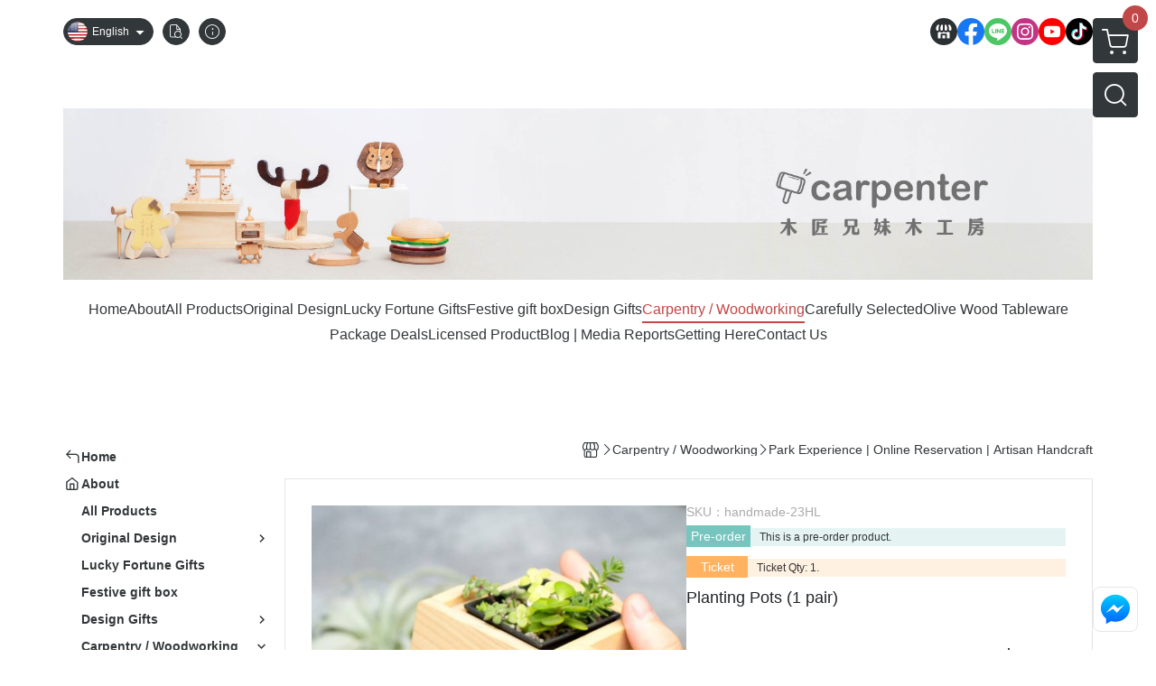

--- FILE ---
content_type: text/html; charset=utf-8
request_url: https://www.carpenter.com.tw/en/product/detail/159545
body_size: 35383
content:
<!DOCTYPE html>
<html prefix="og: http://ogp.me/ns#"  lang="en">
    <head>
        <title>木匠兄妹- 動物木盆(課程)</title>
        <meta charset="utf-8">
        <meta name="viewport" content="width=device-width, initial-scale=1.0">
        
        <meta name="apple-mobile-web-app-capable" content="yes">
        <meta name="apple-touch-fullscreen" content="yes">
        <meta name="description" content="woodwork workshop for animal style planting pots">
        <meta name="keywords" content="wooden, woodwork, planting pots.">
        <meta http-equiv="content-language" content="en">
                                    <link rel="alternate" href="https://www.carpenter.com.tw/product/detail/159545" hreflang="zh-Hant" />
                                                <link rel="alternate" href="https://www.carpenter.com.tw/en/product/detail/159545" hreflang="en" />
                                        <meta property="fb:app_id" content="1615233948780291" />
                <meta property="og:title" content="木匠兄妹- 動物木盆(課程)" />
        <meta property="og:description" content="woodwork workshop for animal style planting pots"/>
                                    <meta property="og:image" content="https://img.cloudimg.in/uploads/shops/1550/products/45/451f7163d16ead812c30991d916de3bf.jpg" />
                            <meta property="og:image" content="https://img.cloudimg.in/uploads/shops/1550/products/73/734c5da3389be5832fd969a91d57a85a.jpg" />
                            <meta property="og:image" content="https://img.cloudimg.in/uploads/shops/1550/products/53/53dc1de5342bb3d8f5a76ea3531f7bbe.jpg" />
                            <meta property="og:image" content="https://img.cloudimg.in/uploads/shops/1550/products/a5/a56d5aaecc9da0392fc71702394c369b.jpg" />
                    
                    <link rel="apple-touch-icon-precomposed" sizes="144x144" href="https://img.cloudimg.in/uploads/shops/1550/stores/c1/c1f80bec085f9f7393e4c1b4576dc903.png">
            <link rel="apple-touch-icon-precomposed" sizes="114x114" href="https://img.cloudimg.in/uploads/shops/1550/stores/c1/114_c1f80bec085f9f7393e4c1b4576dc903.png">
            <link rel="apple-touch-icon-precomposed" sizes="72x72" href="https://img.cloudimg.in/uploads/shops/1550/stores/c1/72_c1f80bec085f9f7393e4c1b4576dc903.png">
            <link rel="apple-touch-icon-precomposed" href="https://img.cloudimg.in/uploads/shops/1550/stores/c1/57_c1f80bec085f9f7393e4c1b4576dc903.png">
            <link rel="shortcut icon" href="https://img.cloudimg.in/uploads/shops/1550/stores/c1/32_c1f80bec085f9f7393e4c1b4576dc903.png" />
            <link rel="shortcut icon" href="https://img.cloudimg.in/uploads/shops/1550/stores/c1/32_c1f80bec085f9f7393e4c1b4576dc903.png" type="image/x-icon" />
        
        <meta property="og:url" content="https://www.carpenter.com.tw/en/product/detail/159545" />
        <meta property="og:site_name" content="carpenter" />
        <meta property="og:type" content="website" />

        <!-- Begin: Global plugin css -->
        <link rel="stylesheet" href="https://ecpjimg.cloudimg.in/commons/css/commons.css?v=202601160558">
        <link rel="stylesheet" href="https://ecpjimg.cloudimg.in/frontend/css/vendor.css?v=202601160558">
        <!-- End: Global plugin css-->

        <!-- Begin: Page plugin css -->
                <!-- End: Page plugin css -->

        <!-- Begin: Global css -->
        <link rel="stylesheet" href="https://ecpjimg.cloudimg.in/frontend/css/frontend-main.css?v=202601160558">
        <link rel="stylesheet" href="https://ecpjimg.cloudimg.in/frontend/css/style.css?v=202601160558">
        <link rel="stylesheet" href="https://ecpjimg.cloudimg.in/backend/css/theme/frontend.css?v=202601160558">
        <!-- End: Global css-->

        <!-- Begin: Page css -->
                <!-- End: Page css -->


        <!-- 要修改layout時，再打開此設定 -->
        <script src="https://ecpjimg.cloudimg.in/frontend/js/vendors.js?v=202601160558"></script>
        <script src="https://ecpjimg.cloudimg.in/frontend/js/plugins.js?v=202601160558"></script>
        <script src="https://ecpjimg.cloudimg.in/frontend/js/commons.js?v=202601160558"></script>
        <script type="text/javascript">
            window.addEventListener('error', function(e) {
                let cdnUrl = 'https://ecpjimg.cloudimg.in/';
                let type = e.type;
                let tagName = e.target.tagName;
                let scriptUrl = e.target.src;
                if (tagName === 'SCRIPT' && type === 'error' && cdnUrl != '' && scriptUrl.indexOf(cdnUrl) >= 0) {
                    alert('系統忙碌，頁面將重新載入。');
                    location.reload();
                }
            }, true);
        </script>

                        <link rel="canonical" href="https://www.carpenter.com.tw/en/product/detail/159545" />
    
        
        <script async src="https://www.googletagmanager.com/gtag/js?id=UA-65566883-1"></script>
<script async src="https://www.googletagmanager.com/gtag/js?id=G-JQJ5PJ11VF"></script>
<script async src="https://www.googletagmanager.com/gtag/js?id=G-33NDQD1PST"></script>
<script async src="https://www.googletagmanager.com/gtag/js?id=AW-965170087"></script>
<script async src="https://www.googletagmanager.com/gtag/js?id=AW-17255797777"></script>
<script>
    window.dataLayer = window.dataLayer || [];
    function gtag(){dataLayer.push(arguments)};
    gtag('js', new Date());

            gtag('config', 'UA-65566883-1');
            gtag('config', 'G-JQJ5PJ11VF');
            gtag('config', 'G-33NDQD1PST');
            gtag('config', 'AW-965170087');
            gtag('config', 'AW-17255797777');
    </script>
<script src="https://ecpjimg.cloudimg.in/frontend/js/tracking/utm.js?v=202601160558"></script>
<script>
    window.wGoogleTrace = function () {
        
                        gtag('event', 'view_item', {
                            'send_to': ['G-JQJ5PJ11VF','G-33NDQD1PST'],
                            'currency': 'TWD',
                            'items': [{'item_id': 'handmade-23HL','item_name': 'Planting Pots (1 pair)','price': '880','item_list_id': '111167','item_list_name': 'Park Experience | Online Reservation | Artisan Handcraft','item_category': 'Carpentry / Woodworking','item_category2': 'Park Experience | Online Reservation | Artisan Handcraft'}]
                        });
                        gtag('event', 'view_item', {
                            'send_to': ['UA-65566883-1'],
                            'items': [
                                {
                                    'id': 'handmade-23HL',
                                    'name': 'Planting Pots (1 pair)',
                                    'price': '880'
                                }
                            ]
                        });
                    gtag('event', 'page_view', {
                        'send_to': 'AW-17255797777',
                        'ecomm_prodid': 'handmade-23HL',
                        'ecomm_pagetype': 'product',
                        'ecomm_totalvalue': '880'
                    });
    }();

    </script>









    
<script>
    !function(f,b,e,v,n,t,s){if(f.fbq)return;n=f.fbq=function(){n.callMethod?
    n.callMethod.apply(n,arguments):n.queue.push(arguments)};if(!f._fbq)f._fbq=n;
    n.push=n;n.loaded=!0;n.version='2.0';n.queue=[];t=b.createElement(e);t.async=!0;
    t.src=v;s=b.getElementsByTagName(e)[0];s.parentNode.insertBefore(t,s)}(window,
    document,'script','//connect.facebook.net/en_US/fbevents.js');

    window.wFbPixelTrace = function () {
                    fbq('track', 'PageView', [], {eventID: '11dba7d79d9fe428e61a39bc0cd8ab1a571836111618873010ed5de60ae5a2f2'});fbq('track', 'ViewContent', {"content_ids":["handmade-23HL","159545403567"],"content_name":"Planting Pots 1 pair","value":"880","currency":"TWD","content_type":"product","content_category":"Carpentry   Woodworking > Park Experience   Online Reservation   Artisan Handcraft"}, {eventID: '71bdacc2b9e9fbefe46309d89daa69f572a311ca14ae66ee98f96b87054bfd45'});
            };

</script>
<!-- End Facebook Pixel Code -->










        <meta name="msvalidate.01" content="E70FC7A0BEDD0D3E94D94E0C240E1673" />













        

                    <meta name="google-site-verification" content="131486677" />
                            <meta name="google-site-verification" content="cV0y9QACmrj5EG-mwYLMHDDVd6f3_VT864R6vB2LdJo" />
            </head>
                    <body class="product_area detail en  browser">
        <main class="sidebar main_area position-relative">
            <div class="main_background" style="background: url(https://ecpjimg.cloudimg.in/commons/images/theme/pattern/e_5.svg?v=202601160558) top left  / cover  repeat  #ffffff ;position:absolute;"></div>
            
                            <div>
                                                                <h2 class="category_title" content="wooden, woodwork, planting pots.">wooden, woodwork, planting pots.</h2>
                                    </div>
                        <div class="js_function_block function_block">
        <header class="function_area">
            <div class="cont">
                <div class="d-flex justify-content-between">
                    <ul class="function_list d-flex list-unstyled mb-0 flex_1">
                                                    <li>
                                <div class="el_lang_area">
                                    <button class="btn el_btn el_btn_lang el_rounded_pill d-flex align-items-center justify-content-center js_hover_effect"
                                            type="button"
                                            style="background-color: #32373A;border-color:#32373A;color: #ffffff;"
                                            data-style="background-color: #32373A;border-color:#32373A;color: #ffffff;"
                                            data-hover-style="background-color: #2B3033;border-color:#2B3033;color: #ffffff;"
                                            data-toggle="modal" data-target="#js_lang_modal">
                                        <img class="el_rounded_circle mw-100 w-auto" src="https://ecpjimg.cloudimg.in/commons/images/flag/en.svg?v=202601160558" width="22" height="22" alt="">
                                        <span>English</span>
                                        <i class="icon-arrow_drop_down md-22"></i>
                                    </button>
                                </div>
                            </li>
                                                                        <li>
                            <div class="el_hotkey_area">
                                                                    <span class="position-relative">
                                        <button class="btn el_btn el_btn_hotkey el_rounded_circle d-flex align-items-center justify-content-center js_hover_effect"
                                                type="button"
                                                style="background-color: #32373A;border-color:#32373A;color: #ffffff;"
                                                data-style="background-color: #32373A;border-color:#32373A;color: #ffffff;"
                                                data-hover-style="background-color: #2B3033;border-color:#2B3033;color: #ffffff;"
                                                onclick="location.href='https://www.carpenter.com.tw/en/order/query'">
                                            <i class="icon-new_ordersearch md-16"></i>
                                        </button>
                                        <div class="el_btn_tips position-absolute mb-0">
                                            <span class="el_top_triangle d-block mx-auto" style="border-bottom-color:rgba(50, 55, 58, 0.85);color: #ffffff;"></span>
                                            <h6 class="d-flex mb-0" style="background-color: rgba(50, 55, 58, 0.85);color: #ffffff;">Track order</h6>
                                        </div>
                                    </span>
                                                                                                <span class="position-relative">
                                    <button class="btn el_btn el_btn_hotkey el_rounded_circle d-flex align-items-center justify-content-center js_hover_effect"
                                            type="button"
                                            style="background-color: #32373A;border-color:#32373A;color: #ffffff;"
                                            data-style="background-color: #32373A;border-color:#32373A;color: #ffffff;"
                                            data-hover-style="background-color: #2B3033;border-color:#2B3033;color: #ffffff;"
                                            onclick="location.href='https://www.carpenter.com.tw/en/faq'">
                                        <i class="icon-new_info md-16"></i>
                                    </button>
                                    <div class="el_btn_tips position-absolute mb-0">
                                        <span class="el_top_triangle d-block mx-auto" style="border-bottom-color:rgba(50, 55, 58, 0.85);color: #ffffff;"></span>
                                        <h6 class="d-flex mb-0" style="background-color: rgba(50, 55, 58, 0.85);color: #ffffff;">Shopping Info</h6>
                                    </div>
                                </span>
                                                            </div>
                        </li>
                                                                                <li>
                                <div class="el_login_area js_login" style="display:none">
                                                                            <span class="position-relative">
                                        <button class="btn el_btn el_btn_login el_rounded_pill d-flex align-items-center justify-content-center js_member_login_modal js_hover_effect"
                                                type="button"
                                                style="background-color: #32373A;border-color:#32373A;color: #ffffff;"
                                                data-style="background-color: #32373A;border-color:#32373A;color: #ffffff;"
                                                data-hover-style="background-color: #2B3033;border-color:#2B3033;color: #ffffff;">
                                            <i class="icon-new_member md-18"></i>
                                            <span>Login</span>
                                        </button>
                                        <div class="el_btn_tips position-absolute mb-0">
                                            <span class="el_top_triangle d-block mx-auto" border-bottom-color:rgba(50, 55, 58, 0.85);color: #ffffff;></span>
                                            <h6 class="d-flex mb-0" style="background-color: rgba(50, 55, 58, 0.85);color: #ffffff;">Member login</h6>
                                        </div>
                                    </span>
                                                                    </div>
                                <div class="el_login_area js_logined" style="display:none">
                                    <span class="is_login position-relative">
                                        <button class="btn el_btn el_btn_login el_rounded_pill d-flex align-items-center justify-content-center js_member_hover_effect"
                                                type="button"
                                                style="background-color: #32373A;border-color:#32373A;"
                                                data-style="background-color: #32373A;border-color:#32373A;"
                                                data-hover-style="background-color: #795548;border-color:#795548;"
                                                onclick="location.href='https://www.carpenter.com.tw/en/member/index'">
                                            <i class="icon-crown md-16"></i>
                                            <span style="background-color: rgba(255, 255, 255, 1)" data-style="background-color: rgba(255, 255, 255, 1)" data-hover-style="background-color: rgba(255, 255, 255, .1)">
                                                <b class="js_member_name"
                                                   style="color: #32373A;"
                                                   data-style="color: #32373A;"
                                                   data-hover-style="color: #ffffff;">
                                                    My Account
                                                </b>
                                            </span>
                                        </button>
                                        <div class="el_btn_tips position-absolute mb-0">
                                            <span class="el_top_triangle d-block mx-auto" style="border-bottom-color:rgba(50, 55, 58, 0.85);color: #ffffff;"></span>
                                            <h6 class="d-flex mb-0" style="background-color: rgba(50, 55, 58, 0.85);color: #ffffff;">My Account</h6>
                                        </div>
                                    </span>
                                    <span class="position-relative">
                                        <button class="btn el_btn el_btn_hotkey el_rounded_circle d-flex align-items-center justify-content-center js_hover_effect js_member_logout"
                                                type="button"
                                                style="background-color: #32373A;border-color:#32373A;color: #ffffff;"
                                                data-style="background-color: #32373A;border-color:#32373A;color: #ffffff;"
                                                data-hover-style="background-color: #2B3033;border-color:#2B3033;color: #ffffff;">
                                            <i class="icon-new_logout md-14"></i>
                                        </button>
                                        <div class="el_btn_tips position-absolute mb-0">
                                            <span class="el_top_triangle d-block mx-auto" style="border-bottom-color:rgba(50, 55, 58, 0.85);color: #ffffff;"></span>
                                            <h6 class="d-flex mb-0" style="background-color: rgba(50, 55, 58, 0.85);color: #ffffff;">Logout</h6>
                                        </div>
                                    </span>
                                </div>
                            </li>

                                            </ul>
                    <div class="el_social_area">
                        <ul class="social_list d-flex list-unstyled mb-0">
                            <li>
            <a class="d-block" href="https://www.carpenter.com.tw">
                <svg data-name=" 1" xmlns="http://www.w3.org/2000/svg" viewBox="0 0 72 72" style="width: 30px;">
                    <defs>
                        <style>.cls-1{fill: #2B3033;}.cls-2{fill:#fff;}</style>
                    </defs>
                        <circle class="cls-1" cx="36" cy="36" r="36"/>
                        <path class="cls-2" d="M41.62,33.6a3.3,3.3,0,0,1-3.25-2.36V18h4.45l2.06,6.44v5.9a3.27,3.27,0,0,1-3.26,3.26Z"/>
                        <path class="cls-2" d="M30.38,33.6a3.27,3.27,0,0,1-3.26-3.26v-5.9L29.18,18h4.45V30.34a3.26,3.26,0,0,1-3.25,3.26Z"/>
                        <path class="cls-2" d="M19.14,33.6a3.27,3.27,0,0,1-3.26-3.26V24.66L19.43,18h4.78l-1.82,5.7v6.64a3.26,3.26,0,0,1-3.25,3.26Z"/>
                        <path class="cls-2" d="M32.41,45.91h7.31V54H32.41Z"/>
                        <path class="cls-2" d="M44.45,54V43.54a2.37,2.37,0,0,0-2.36-2.37H30a2.37,2.37,0,0,0-2.37,2.37V54H21.94a1.64,1.64,0,0,1-1.64-1.65V38.24A8,8,0,0,0,24.76,36h0a8,8,0,0,0,11.18.06h0s.09.08.13.13a8.27,8.27,0,0,0,5.55,2.13h0A7.86,7.86,0,0,0,47.24,36h0a8,8,0,0,0,4.42,2.23h0v14.1A1.65,1.65,0,0,1,50.06,54H44.45Z"/>
                        <path class="cls-2" d="M52.86,33.6a3.26,3.26,0,0,1-3.25-3.26V23.7L47.79,18H52.6c1.68,3,3.07,5.61,3.52,6.53v5.81a3.27,3.27,0,0,1-3.26,3.26Z"/>
                </svg>
            </a>
        </li>
    
            <li><a class="d-block" href="https://www.facebook.com/carpenter2005/" target="_blank"><img class="mw-100" src="https://ecpjimg.cloudimg.in/commons/images/theme/social/img_facebook.svg?v=202601160558" width="30" height="30" alt=""></a></li>
    
            <li><a class="d-block" href="https://line.me/R/ti/p/%40carpenter_workshop" target="_blank"><img class="mw-100" src="https://ecpjimg.cloudimg.in/commons/images/theme/social/img_line.svg?v=202601160558" width="30" height="30" alt=""></a></li>
    
            <li><a class="d-block" href="https://www.instagram.com/carpenter_work_shop/" target="_blank"><img class="mw-100" src="https://ecpjimg.cloudimg.in/commons/images/theme/social/img_instagram.svg?v=202601160558" width="30" height="30" alt=""></a></li>
    
            <li><a class="d-block" href="https://www.youtube.com/channel/UCMkscCWNJbNvKv_kP-iXorA/videos" target="_blank"><img class="mw-100" src="https://ecpjimg.cloudimg.in/commons/images/theme/social/img_youtube.svg?v=202601160558" width="30" height="30" alt=""></a></li>
    
    
            <li><a class="d-block" href="https://www.tiktok.com/@carpenter_work_shop?" target="_blank"><img class="mw-100" src="https://ecpjimg.cloudimg.in/commons/images/theme/social/img_tiktok.svg?v=202601160558" width="30" height="30" alt=""></a></li>
    
    
    
                        </ul>
                    </div>
                </div>
            </div>
        </header>
    </div>
            <nav class="js_mobile_first_menu el_nav_bar first position-fixed active">
        <ul class="el_nav_items d-flex list-unstyled mb-0"
            style="background-color: rgba(50, 55, 58, 0.85);">
            <!-- 漢堡堡 -->
            <li>
                <div class="js_footer_btn js_mobile_footer_btn js_mobile_menu d-flex align-items-center justify-content-center" data-type="menu">
                    <a class="mobile_footer_item btn el_btn el_nav_btn el_btn_hamburger d-flex flex-column align-items-center el_rounded_0 border-0" href="javascript:void(0)" style="color: #fff;">
                        <i class="icon-new_menu md-20"></i>
                        <h6 class="mb-0">menu</h6>
                    </a>
                </div>
            </li>

            
            <li class="js_login" style="display: none!important;">
                                                            <div class=" js_mobile_footer_btn d-flex align-items-center justify-content-center" data-type="order">
                        <a class="mobile_footer_item btn el_btn el_nav_btn d-flex flex-column align-items-center el_rounded_0 border-0" href="https://www.carpenter.com.tw/en/order/query" style="color: #fff;">
                        <i class="icon-new_ordersearch md-20"></i>
                        <h6 class="mb-0">order</h6>
                    </a>
                    </div>
                            </li>
            <li class="js_logined" style="display: none!important;">
                <!-- 登出 -->
                <div class="js_mobile_footer_btn d-flex align-items-center justify-content-center js_member_logout">
                    <a class="mobile_footer_item btn el_btn el_nav_btn d-flex flex-column align-items-center el_rounded_0 border-0" href="javascript:void(0)" style="color: #fff;">
                        <i class="icon-new_logout md-20"></i>
                        <h6 class="mb-0">Logout</h6>
                    </a>
                </div>
            </li>
            
            <li class="js_logined" style="display: none!important;">
                                    <div class=" d-flex js_mobile_footer_btn align-items-center justify-content-center" data-type="member">
                    <a class="mobile_footer_item btn el_btn el_nav_btn d-flex flex-column align-items-center el_rounded_0 border-0" 
                            href="https://www.carpenter.com.tw/en/member/index"
                            data-title="My Account" style="color: #fff;">
                            <i class="icon-new_member md-20"></i>
                            <h6 class="mb-0">member</h6>
                        </a>
                </div>
            </li>
            <li class="js_login" style="display: none!important;">
                                    <div class="js_m_member js_footer_btn mobile_member d-flex js_mobile_footer_btn align-items-center justify-content-center" data-type="member">
                    <a class="mobile_footer_item btn el_btn el_nav_btn d-flex flex-column align-items-center el_rounded_0 border-0 js_member_login_modal" 
                            href="javascript:void(0)" style="color: #fff;">
                            <i class="icon-new_login md-20"></i>
                            <h6 class="mb-0">login</h6>
                         </a>
                </div>
            </li>

            
            <li>
                <div class="js_mobile_footer_btn js_footer_btn d-flex align-items-center justify-content-center" data-type="search">
                    <!-- 點擊按鈕後，.el_nav_search 加 .active -->
                    <a class="mobile_footer_item btn el_btn el_nav_btn el_nav_search d-flex flex-column align-items-center el_rounded_0 border-0"
                       href="javascript:void(0)" style="color: #fff;">
                        <i class="icon-new_search md-20"></i>
                        <h6 class="mb-0">search</h6>
                    </a>
                    <div class="js_m_footer_area el_nav_info position-absolute p-10">
                        <div class="form_group mb-0">
                            <form class="form_data" action="">
                                <input id="form_search_mobile" name="keyword" class="form_input form_control" placeholder="Search for products" name="" type="text">
                                <span class="msg_error"><i class="icon-new_exclamation"></i></span>
                            </form>
                            <div class="help_block d-none"><i class="icon-new_exclaim_circle"></i><span>必填欄位，不得為空白。</span></div>
                        </div>
                                            </div>
                    <div class="el_nav_overlay js_mask_cover_for_nav"></div>
                </div>
            </li>
                        
                        <li class="el_nav_fn">
                <div class="js_footer_btn js_mobile_footer_btn js_mobile_cart d-flex align-items-center justify-content-center" data-type="cart">
                    <a class="js_cart_toggle mobile_footer_item btn el_btn el_nav_btn el_btn_cart d-flex flex-column align-items-center el_rounded_0 border-0" href="javascript:void(0)" style="color: #fff;">
                        <span class="d-flex justify-content-center">
                            <i class="icon-new_cart md-24"></i>
                            <small class="el_cart_num el_rounded_pill d-block" style="background-color: #C14848;"><span class="position-relative js_cart_number">0</span></small>
                        </span>
                        <h6 class="mb-0">cart</h6>
                    </a>
                </div>
            </li>
                    </ul>
    </nav>
    <nav class="js_mobile_second_menu el_nav_bar second">
        <ul class="el_nav_items d-flex list-unstyled mb-0">
            <!-- 漢堡堡 -->
            <li>
                <div class="d-flex align-items-center justify-content-center">
                    <button id='js_nav_toggle' class="js_mobile_menu btn el_btn el_nav_btn el_btn_hamburger d-flex flex-column align-items-center el_rounded_0 border-0" type="button" style="color: #808080;">
                        <i class="icon-new_menu md-20"></i>
                    </button>
                </div>
            </li>
            <li class="el_nav_fn d-grid">
                            <!-- 購物車按鈕 -->
                <button class="js_cart_toggle js_hover_effect btn el_btn el_nav_btn el_btn_cart position-relative mr-0  "
                        type="button"
                        style="background-color: #32373A;border-color:#32373A;color: #ffffff;"
                        data-style="background-color: #32373A;border-color:#32373A;color: #ffffff;"
                        data-hover-style="background-color: #2B3033;border-color:#2B3033;color: #ffffff;"
                        target-action="right-float-menu-button">
                <span class="d-flex justify-content-center">
                    <i class="icon-new_cart"
                       style="color: #ffffff;"></i>
                    <small class="el_cart_num el_rounded_pill position-absolute d-block"
                           style="background-color: #C14848;">
                        <span class="position-relative js_cart_number">0</span>
                    </small>
                </span>
                </button>
                            <!-- 桌機版_搜尋bar -->
                <div class="el_nav_search js_nav_search position-relative">
                    <input class="btn el_btn el_nav_btn el_btn_search text-left js_hover_effect" id="form_search" type="text"
                           placeholder="Search for products"
                           style="background-color: #32373A;border-color:#32373A;color: #ffffff;"
                           data-style="background-color: #32373A;border-color:#32373A;color: #ffffff;"
                           data-hover-style="background-color: #2B3033;border-color:#2B3033;color: #ffffff;">
                    <label class="el_search_icon d-flex position-absolute mb-0" for="form_search"
                           style="">
                        <i class="icon-new_search md-24"
                           style="color: #ffffff;"></i>
                    </label>
                    <!-- 有關鍵字顯示，則加入.active -->
                                    </div>
                                <!-- 手機版_瀏覽紀錄按鈕 -->
                <button class="btn el_btn el_nav_btn el_btn_history js_history_toggle js_hover_effect"
                        type="button"
                        style="background-color: #32373A;border-color:#32373A;color: #ffffff;"
                        data-style="background-color: #32373A;border-color:#32373A;color: #ffffff;"
                        data-hover-style="background-color: #2B3033;border-color:#2B3033;color: #ffffff;">
                    <span class="d-flex justify-content-center">
                        <i class="icon-new_history md-24" style="color: #ffffff;"></i>
                    </span>
                </button>
                            </li>
        </ul>
    </nav>
    <nav class="el_nav_list el_side_bar js_menu_list" style="background-color: rgba(50, 55, 58, 1);">
        <div class="el_nav_header d-grid">
            <div class="el_company_info d-grid align-items-center">
                <img class="el_rounded_circle mw-100" src="https://img.cloudimg.in/uploads/shops/1550/stores/3a/3a29cb913a9c814c1010903152b5b40e.jpg" width="60" height="60" alt="">
                <h3 class="el_company_name mb-0">carpenter</h3>
            </div>
            <div class="el_social_area">
                <ul class="social_list d-flex list-unstyled mb-0">
                    <li>
            <a class="d-block" href="https://www.carpenter.com.tw">
                <svg data-name=" 1" xmlns="http://www.w3.org/2000/svg" viewBox="0 0 72 72" style="width: 30px;">
                    <defs>
                        <style>.cls-1{fill: #2B3033;}.cls-2{fill:#fff;}</style>
                    </defs>
                        <circle class="cls-1" cx="36" cy="36" r="36"/>
                        <path class="cls-2" d="M41.62,33.6a3.3,3.3,0,0,1-3.25-2.36V18h4.45l2.06,6.44v5.9a3.27,3.27,0,0,1-3.26,3.26Z"/>
                        <path class="cls-2" d="M30.38,33.6a3.27,3.27,0,0,1-3.26-3.26v-5.9L29.18,18h4.45V30.34a3.26,3.26,0,0,1-3.25,3.26Z"/>
                        <path class="cls-2" d="M19.14,33.6a3.27,3.27,0,0,1-3.26-3.26V24.66L19.43,18h4.78l-1.82,5.7v6.64a3.26,3.26,0,0,1-3.25,3.26Z"/>
                        <path class="cls-2" d="M32.41,45.91h7.31V54H32.41Z"/>
                        <path class="cls-2" d="M44.45,54V43.54a2.37,2.37,0,0,0-2.36-2.37H30a2.37,2.37,0,0,0-2.37,2.37V54H21.94a1.64,1.64,0,0,1-1.64-1.65V38.24A8,8,0,0,0,24.76,36h0a8,8,0,0,0,11.18.06h0s.09.08.13.13a8.27,8.27,0,0,0,5.55,2.13h0A7.86,7.86,0,0,0,47.24,36h0a8,8,0,0,0,4.42,2.23h0v14.1A1.65,1.65,0,0,1,50.06,54H44.45Z"/>
                        <path class="cls-2" d="M52.86,33.6a3.26,3.26,0,0,1-3.25-3.26V23.7L47.79,18H52.6c1.68,3,3.07,5.61,3.52,6.53v5.81a3.27,3.27,0,0,1-3.26,3.26Z"/>
                </svg>
            </a>
        </li>
    
            <li><a class="d-block" href="https://www.facebook.com/carpenter2005/" target="_blank"><img class="mw-100" src="https://ecpjimg.cloudimg.in/commons/images/theme/social/img_facebook.svg?v=202601160558" width="30" height="30" alt=""></a></li>
    
            <li><a class="d-block" href="https://line.me/R/ti/p/%40carpenter_workshop" target="_blank"><img class="mw-100" src="https://ecpjimg.cloudimg.in/commons/images/theme/social/img_line.svg?v=202601160558" width="30" height="30" alt=""></a></li>
    
            <li><a class="d-block" href="https://www.instagram.com/carpenter_work_shop/" target="_blank"><img class="mw-100" src="https://ecpjimg.cloudimg.in/commons/images/theme/social/img_instagram.svg?v=202601160558" width="30" height="30" alt=""></a></li>
    
            <li><a class="d-block" href="https://www.youtube.com/channel/UCMkscCWNJbNvKv_kP-iXorA/videos" target="_blank"><img class="mw-100" src="https://ecpjimg.cloudimg.in/commons/images/theme/social/img_youtube.svg?v=202601160558" width="30" height="30" alt=""></a></li>
    
    
            <li><a class="d-block" href="https://www.tiktok.com/@carpenter_work_shop?" target="_blank"><img class="mw-100" src="https://ecpjimg.cloudimg.in/commons/images/theme/social/img_tiktok.svg?v=202601160558" width="30" height="30" alt=""></a></li>
    
    
    
                </ul>
            </div>
        </div>
        <aside class="el_nav_aside" data-nav>
        <div class="el_nav_aside_inner js_left_hover" data-hover-style="color: #C14848;" data-style="color: #32373A;">
                            <div class="el_nav_details el_member_list ui-hidden ui-flex@pd justify-content-between position-relative position-relative js_logined" style="display: none!important;">
                    <div class="d-flex align-items-center flex_1">
                        <i class="icon-crown mr-5 md-22"></i>
                        <b class="text-break js_member_name">My Account</b>
                    </div>
                    <a href="https://www.carpenter.com.tw/en/member/logout" class="btn el_btn d-flex align-items-center justify-content-start border-0 el_rounded_pill mr-0 pl-20" type="button" style="background-color: #C14848;border-color:#C14848;color: #ffffff;">
                        <b>Logout</b>
                        <i class="icon-new_logout md-14"></i>
                    </a>
                </div>
                                        <div class="el_nav_details el_lang_list position-relative ml-0" style="color: #32373A;">
                    <button class="js_lang btn el_btn d-flex align-items-center justify-content-start border-0 el_rounded_0 w-100" type="button" data-toggle="modal" data-target="#js_lang_modal">
                        <img class="mr-5" src="https://ecpjimg.cloudimg.in/commons/images/flag/en.svg?v=202601160558" alt="" width="24" height="24">
                        <b>English</b>
                    </button>
                </div>
                        
                                    
                                
                                                        <div class="el_nav_details el_home_list position-relative ml-0 "
                         >
                        <div class="el_nav_summary d-flex align-items-center justify-content-between js_left_menu_color "
                             style="color: #32373A;">
                            <a class="el_nav_name d-flex align-items-center"
                               href="//www.carpenter.com.tw/en">
                                <i class="icon-new_back md-16"></i>
                                <b>Home</b>
                            </a>
                        </div>
                    </div>
                            
                                
                                                        <div class="el_nav_details el_about_list position-relative ml-0">
                        <div class="el_nav_summary d-flex align-items-center justify-content-between js_left_menu_color "
                             style="color: #32373A;">
                            <a class="el_nav_name d-flex align-items-center"
                               href="https://www.carpenter.com.tw/en/about">
                                <i class="icon-new_about md-16"></i>
                                <b>About</b>
                            </a>
                        </div>
                    </div>
                            
                                
                            
                                
                                                                                                                    <div class="el_nav_details position-relative ml-0 ">
                        <div class="el_nav_summary d-flex align-items-center justify-content-between js_left_menu_color "
                             style="color: #32373A;"
                            >
                            <a class="el_nav_name d-flex align-items-center"
                               href="https://www.carpenter.com.tw/en/category/59726">
                                <b>All Products</b>
                            </a>
                                                    </div>
                                            </div>
                            
                                
                                                                                                                    <div class="el_nav_details position-relative ml-0 ">
                        <div class="el_nav_summary d-flex align-items-center justify-content-between js_left_menu_color "
                             style="color: #32373A;"
                            data-nav-dropdown>
                            <a class="el_nav_name d-flex align-items-center"
                               href="https://www.carpenter.com.tw/en/category/155735">
                                <b>Original Design</b>
                            </a>
                                                            <i class="icon-"></i>
                                                    </div>
                                                    <ul class="el_nav_subname list-unstyled mb-0">
                                                                    
                                                                                                                                                <li class="js_left_menu_color "
                                        style="color: #32373A;">
                                        <a class="d-block"
                                           href="https://www.carpenter.com.tw/en/category/155757">
                                            CARPENTER | Parent-Child DIY
                                        </a>
                                    </li>
                                                                    
                                                                                                                                                <li class="js_left_menu_color "
                                        style="color: #32373A;">
                                        <a class="d-block"
                                           href="https://www.carpenter.com.tw/en/category/155763">
                                            CARPENTER | Designed Gifts
                                        </a>
                                    </li>
                                                                    
                                                                                                                                                <li class="js_left_menu_color "
                                        style="color: #32373A;">
                                        <a class="d-block"
                                           href="https://www.carpenter.com.tw/en/category/155764">
                                            WOODBERG | Artisan Craftsmanship
                                        </a>
                                    </li>
                                                                    
                                                                                                                                                <li class="js_left_menu_color "
                                        style="color: #32373A;">
                                        <a class="d-block"
                                           href="https://www.carpenter.com.tw/en/category/169468">
                                            CARPENTER  | Creative Souvenir
                                        </a>
                                    </li>
                                                                    
                                                                                                                                                <li class="js_left_menu_color "
                                        style="color: #32373A;">
                                        <a class="d-block"
                                           href="https://www.carpenter.com.tw/en/category/155765">
                                            WOODIIMAKER | DIY at Home
                                        </a>
                                    </li>
                                                            </ul>
                                            </div>
                            
                                
                                                                                                                    <div class="el_nav_details position-relative ml-0 ">
                        <div class="el_nav_summary d-flex align-items-center justify-content-between js_left_menu_color "
                             style="color: #32373A;"
                            >
                            <a class="el_nav_name d-flex align-items-center"
                               href="https://www.carpenter.com.tw/en/category/151172">
                                <b>Lucky Fortune Gifts</b>
                            </a>
                                                    </div>
                                            </div>
                            
                                
                                                                                                                    <div class="el_nav_details position-relative ml-0 ">
                        <div class="el_nav_summary d-flex align-items-center justify-content-between js_left_menu_color "
                             style="color: #32373A;"
                            >
                            <a class="el_nav_name d-flex align-items-center"
                               href="https://www.carpenter.com.tw/en/category/174997">
                                <b>Festive gift box</b>
                            </a>
                                                    </div>
                                            </div>
                            
                                
                                                                                                                    <div class="el_nav_details position-relative ml-0 ">
                        <div class="el_nav_summary d-flex align-items-center justify-content-between js_left_menu_color "
                             style="color: #32373A;"
                            data-nav-dropdown>
                            <a class="el_nav_name d-flex align-items-center"
                               href="https://www.carpenter.com.tw/en/category/148530">
                                <b>Design Gifts</b>
                            </a>
                                                            <i class="icon-"></i>
                                                    </div>
                                                    <ul class="el_nav_subname list-unstyled mb-0">
                                                                    
                                                                                                                                                <li class="js_left_menu_color "
                                        style="color: #32373A;">
                                        <a class="d-block"
                                           href="https://www.carpenter.com.tw/en/category/151168">
                                            Lovers Gifts
                                        </a>
                                    </li>
                                                                    
                                                                                                                                                <li class="js_left_menu_color "
                                        style="color: #32373A;">
                                        <a class="d-block"
                                           href="https://www.carpenter.com.tw/en/category/151171">
                                             Birthday Gifts
                                        </a>
                                    </li>
                                                                    
                                                                                                                                                <li class="js_left_menu_color "
                                        style="color: #32373A;">
                                        <a class="d-block"
                                           href="https://www.carpenter.com.tw/en/category/164788">
                                            DIY Gifts
                                        </a>
                                    </li>
                                                                    
                                                                                                                                                <li class="js_left_menu_color "
                                        style="color: #32373A;">
                                        <a class="d-block"
                                           href="https://www.carpenter.com.tw/en/category/164386">
                                            Good Design
                                        </a>
                                    </li>
                                                                    
                                                                                                                                                <li class="js_left_menu_color "
                                        style="color: #32373A;">
                                        <a class="d-block"
                                           href="https://www.carpenter.com.tw/en/category/151176">
                                            $100-$500
                                        </a>
                                    </li>
                                                                    
                                                                                                                                                <li class="js_left_menu_color "
                                        style="color: #32373A;">
                                        <a class="d-block"
                                           href="https://www.carpenter.com.tw/en/category/151179">
                                            $500-$1000
                                        </a>
                                    </li>
                                                                    
                                                                                                                                                <li class="js_left_menu_color "
                                        style="color: #32373A;">
                                        <a class="d-block"
                                           href="https://www.carpenter.com.tw/en/category/151181">
                                            $1000up
                                        </a>
                                    </li>
                                                            </ul>
                                            </div>
                            
                                
                                                                                                                    <div class="el_nav_details position-relative ml-0 is-open">
                        <div class="el_nav_summary d-flex align-items-center justify-content-between js_left_menu_color "
                             style="color: #32373A;"
                            data-nav-dropdown>
                            <a class="el_nav_name d-flex align-items-center"
                               href="https://www.carpenter.com.tw/en/category/111166">
                                <b>Carpentry / Woodworking</b>
                            </a>
                                                            <i class="icon-"></i>
                                                    </div>
                                                    <ul class="el_nav_subname list-unstyled mb-0">
                                                                    
                                                                                                                                                <li class="js_left_menu_color "
                                        style="color: #32373A;">
                                        <a class="d-block"
                                           href="https://www.carpenter.com.tw/en/category/165132">
                                            At-Home Experience | Shop Now | Family Fun
                                        </a>
                                    </li>
                                                                    
                                                                                                                                                <li class="js_left_menu_color "
                                        style="color: #32373A;">
                                        <a class="d-block"
                                           href="https://www.carpenter.com.tw/en/category/153562">
                                            Park Experience | Item Introduction | Parent-Child DIY
                                        </a>
                                    </li>
                                                                    
                                                                                                                                                <li class="js_left_menu_color active is-active"
                                        style="color: #C14848;">
                                        <a class="d-block"
                                           href="https://www.carpenter.com.tw/en/category/111167">
                                            Park Experience | Online Reservation | Artisan Handcraft
                                        </a>
                                    </li>
                                                                    
                                                                                                                                                <li class="js_left_menu_color "
                                        style="color: #32373A;">
                                        <a class="d-block"
                                           href="https://www.carpenter.com.tw/en/category/177067">
                                            ◆ 工廠開放 線上預約 ◆ 木工同樂
                                        </a>
                                    </li>
                                                            </ul>
                                            </div>
                            
                                
                                                                                                                    <div class="el_nav_details position-relative ml-0 ">
                        <div class="el_nav_summary d-flex align-items-center justify-content-between js_left_menu_color "
                             style="color: #32373A;"
                            data-nav-dropdown>
                            <a class="el_nav_name d-flex align-items-center"
                               href="https://www.carpenter.com.tw/en/category/155766">
                                <b> Carefully Selected </b>
                            </a>
                                                            <i class="icon-"></i>
                                                    </div>
                                                    <ul class="el_nav_subname list-unstyled mb-0">
                                                                    
                                                                                                                                                <li class="js_left_menu_color "
                                        style="color: #32373A;">
                                        <a class="d-block"
                                           href="https://www.carpenter.com.tw/en/category/155767">
                                            Gorilla
                                        </a>
                                    </li>
                                                                    
                                                                                                                                                <li class="js_left_menu_color "
                                        style="color: #32373A;">
                                        <a class="d-block"
                                           href="https://www.carpenter.com.tw/en/category/155769">
                                            Craft
                                        </a>
                                    </li>
                                                                    
                                                                                                                                                <li class="js_left_menu_color "
                                        style="color: #32373A;">
                                        <a class="d-block"
                                           href="https://www.carpenter.com.tw/en/category/155768">
                                            JURAN
                                        </a>
                                    </li>
                                                                    
                                                                                                                                                <li class="js_left_menu_color "
                                        style="color: #32373A;">
                                        <a class="d-block"
                                           href="https://www.carpenter.com.tw/en/category/181550">
                                            UFFY無非木梳
                                        </a>
                                    </li>
                                                                    
                                                                                                                                                <li class="js_left_menu_color "
                                        style="color: #32373A;">
                                        <a class="d-block"
                                           href="https://www.carpenter.com.tw/en/category/119011">
                                            Wooden Dishware
                                        </a>
                                    </li>
                                                            </ul>
                                            </div>
                            
                                
                                                                                                                    <div class="el_nav_details position-relative ml-0 ">
                        <div class="el_nav_summary d-flex align-items-center justify-content-between js_left_menu_color "
                             style="color: #32373A;"
                            >
                            <a class="el_nav_name d-flex align-items-center"
                               href="https://www.carpenter.com.tw/en/category/175857">
                                <b>Olive Wood Tableware</b>
                            </a>
                                                    </div>
                                            </div>
                            
                                
                                                                                                                    <div class="el_nav_details position-relative ml-0 ">
                        <div class="el_nav_summary d-flex align-items-center justify-content-between js_left_menu_color "
                             style="color: #32373A;"
                            >
                            <a class="el_nav_name d-flex align-items-center"
                               href="https://www.carpenter.com.tw/en/category/111168">
                                <b>Package Deals</b>
                            </a>
                                                    </div>
                                            </div>
                            
                                
                                                                                                                    <div class="el_nav_details position-relative ml-0 ">
                        <div class="el_nav_summary d-flex align-items-center justify-content-between js_left_menu_color "
                             style="color: #32373A;"
                            data-nav-dropdown>
                            <a class="el_nav_name d-flex align-items-center"
                               href="https://www.carpenter.com.tw/en/category/111160">
                                <b>Licensed Product</b>
                            </a>
                                                            <i class="icon-"></i>
                                                    </div>
                                                    <ul class="el_nav_subname list-unstyled mb-0">
                                                                    
                                                                                                                                                <li class="js_left_menu_color "
                                        style="color: #32373A;">
                                        <a class="d-block"
                                           href="https://www.carpenter.com.tw/en/category/11304">
                                            Gifts
                                        </a>
                                    </li>
                                                                    
                                                                                                                                                <li class="js_left_menu_color "
                                        style="color: #32373A;">
                                        <a class="d-block"
                                           href="https://www.carpenter.com.tw/en/category/50874">
                                            Trophy, Medal
                                        </a>
                                    </li>
                                                                    
                                                                                                                                                <li class="js_left_menu_color "
                                        style="color: #32373A;">
                                        <a class="d-block"
                                           href="https://www.carpenter.com.tw/en/category/11316">
                                            Wood Box
                                        </a>
                                    </li>
                                                                    
                                                                                                                                                <li class="js_left_menu_color "
                                        style="color: #32373A;">
                                        <a class="d-block"
                                           href="https://www.carpenter.com.tw/en/category/52513">
                                            Spatial Design
                                        </a>
                                    </li>
                                                                    
                                                                                                                                                <li class="js_left_menu_color "
                                        style="color: #32373A;">
                                        <a class="d-block"
                                           href="https://www.carpenter.com.tw/en/category/56908">
                                            Crossover Design
                                        </a>
                                    </li>
                                                                    
                                                                                                                                                <li class="js_left_menu_color "
                                        style="color: #32373A;">
                                        <a class="d-block"
                                           href="https://www.carpenter.com.tw/en/category/111161">
                                            OPEN！X CARPENTER
                                        </a>
                                    </li>
                                                                    
                                                                                                                                                <li class="js_left_menu_color "
                                        style="color: #32373A;">
                                        <a class="d-block"
                                           href="https://www.carpenter.com.tw/en/category/111162">
                                            OhBear X CARPENTER
                                        </a>
                                    </li>
                                                                    
                                                                                                                                                <li class="js_left_menu_color "
                                        style="color: #32373A;">
                                        <a class="d-block"
                                           href="https://www.carpenter.com.tw/en/category/156040">
                                            KOBAYASHI X CARPENTER
                                        </a>
                                    </li>
                                                            </ul>
                                            </div>
                            
                                
                            
                                
                                    
                                                                                                    <div class="el_nav_details position-relative ml-0 ">
                        <div class="el_nav_summary d-flex align-items-center justify-content-between js_left_menu_color "
                             style="color: #32373A;"
                            data-nav-dropdown>
                            <a class="el_nav_name d-flex align-items-center"
                               href="https://www.carpenter.com.tw/en/blogs">
                                <b>Blog | Media Reports</b>
                            </a>
                                                            <i class="icon-"></i>
                                                    </div>
                                                <ul class="el_nav_subname list-unstyled mb-0">
                                                                                                                        <li class="js_left_menu_color "
                                style="color: #32373A;">
                                <a class="d-block"
                                   href="https://www.carpenter.com.tw/en/blog/category/2001">
                                    BLOG
                                </a>
                            </li>
                                                    </ul>
                                            </div>
                            
                                
                                                                                                <div class="el_nav_details position-relative ml-0">
                        <div class="el_nav_summary d-flex align-items-center justify-content-between js_left_menu_color "
                             style="color: #32373A;">
                            <a class="el_nav_name d-flex align-items-center"
                               href="https://www.carpenter.com.tw/en/page/1049">
                                <b>Getting Here</b>
                            </a>
                        </div>
                    </div>
                            
                                
                                                                                                <div class="el_nav_details position-relative ml-0">
                        <div class="el_nav_summary d-flex align-items-center justify-content-between js_left_menu_color "
                             style="color: #32373A;">
                            <a class="el_nav_name d-flex align-items-center"
                               href="https://www.carpenter.com.tw/en/page/8351">
                                <b>Contact Us</b>
                            </a>
                        </div>
                    </div>
                            
                                
                            
                                
                            
                                
                            
                                
                            
                                
                            
                                
                            
                                
                            
                                
                                        
                            
                                    <div class="el_nav_details el_ordersearch_list position-relative ml-0" style="color: #32373A;">
                        <div class="el_nav_summary d-flex align-items-center justify-content-between">
                            <a class="el_nav_name d-flex align-items-center" href="https://www.carpenter.com.tw/en/order/query">
                                <i class="icon-new_ordersearch md-16"></i>
                                <b>Track order</b>
                            </a>
                        </div>
                    </div>
                                                <div class="el_nav_details el_info_list position-relative ml-0" style="color: #32373A;">
                    <div class="el_nav_summary d-flex align-items-center justify-content-between">
                        <a class="el_nav_name d-flex align-items-center" href="https://www.carpenter.com.tw/en/faq">
                            <i class="icon-new_info md-16"></i>
                            <b>Shopping Info</b>
                        </a>
                    </div>
                </div>
                
                                    </div>
    </aside>

                <div class="el_nav_copyright d-flex align-items-center justify-content-center">
            <a class="el_copyright_inner" href="https://www.waca.net/" target="_blank">
                <svg xmlns="http://www.w3.org/2000/svg" xmlns:xlink="http://www.w3.org/1999/xlink" width="154.223" height="25" viewBox="0 0 154.223 25">
                    <g>
                        <path d="M81.344,16.033,84.707.283h-3.92l-4.216,19.4A4.6,4.6,0,0,0,81.344,16.033Z" fill="#000" fill-opacity="0.4"/>
                        <path d="M72.437.283h0l2.782,13.029L77.957.283Z" fill="#000" fill-opacity="0.4"/>
                        <path d="M80.844,21.1A1.952,1.952,0,1,0,82.8,23.048,1.952,1.952,0,0,0,80.844,21.1" fill="#000" fill-opacity="0.4"/>
                        <path d="M139.572,11.114Z" fill="#000" fill-opacity="0.4"/>
                        <path d="M118.913,16.8h1.842l.911-2.019h2.8l.894,2.019h1.848l-4.149-8.909Z" fill="#000" fill-opacity="0.4"/>
                        <path d="M150.075,7.887,145.927,16.8h1.842l.911-2.019h2.8l.894,2.019h1.847Z" fill="#000" fill-opacity="0.4"/>
                        <path d="M91.637.283h-3.92L83.5,19.688a4.6,4.6,0,0,0,4.772-3.655Z" fill="#000" fill-opacity="0.4"/>
                        <path d="M111.825,13.144,109.74,7.705l-1.981,5.467L106.022,8.51h-1.743l3.353,9.014,2.13-5.472,2.162,5.477,3.36-9.019H113.53Z" fill="#000" fill-opacity="0.4"/>
                        <path d="M139.567,9.172a4.709,4.709,0,0,0-1.953-.794,4.79,4.79,0,0,0-.755-.061,4.484,4.484,0,0,0-1.667.32,4.1,4.1,0,0,0-1.958,1.578,4.293,4.293,0,0,0-.728,2.454,4.32,4.32,0,0,0,.723,2.46,4.01,4.01,0,0,0,2.8,1.793,5.561,5.561,0,0,0,.915.078,4.834,4.834,0,0,0,1.363-.194,3.87,3.87,0,0,0,1.186-.579l.093-.066V14.109q-.237.2-.454.386a4.328,4.328,0,0,1-.483.347,3.384,3.384,0,0,1-1.821.525,2.4,2.4,0,0,1-1.809-.75,2.7,2.7,0,0,1-.722-1.937,2.7,2.7,0,0,1,.739-1.974,2.572,2.572,0,0,1,1.925-.756,3.4,3.4,0,0,1,2.261.866l.354.3.1-1.87Z" fill="#000" fill-opacity="0.4"/>
                        <path d="M89.588,21.1a1.952,1.952,0,1,0,1.952,1.952A1.952,1.952,0,0,0,89.588,21.1" fill="#000" fill-opacity="0.4"/>
                        <path d="M93.454,3.663,90.035,19.688a4.6,4.6,0,0,0,4.773-3.655L97.695,2.471a.845.845,0,0,1,.726-.645l0,0h2.213L102.446.009h-4.22A4.6,4.6,0,0,0,93.454,3.663Z" fill="#000" fill-opacity="0.4"/>
                        <path d="M3.327,9.173a2.132,2.132,0,0,0-1.083.28,2.191,2.191,0,0,0-.774.73V9.307H0v8.226H1.576v-3a3.016,3.016,0,0,0,.845.673,2,2,0,0,0,.895.2,2.271,2.271,0,0,0,1.767-.828,3.394,3.394,0,0,0,.729-2.32,3.3,3.3,0,0,0-.723-2.267A2.274,2.274,0,0,0,3.327,9.173Zm.516,4.536a1.138,1.138,0,0,1-.915.44,1.216,1.216,0,0,1-.97-.479,2.294,2.294,0,0,1-.4-1.484,1.99,1.99,0,0,1,.382-1.322,1.21,1.21,0,0,1,.959-.446,1.164,1.164,0,0,1,.932.455,2.157,2.157,0,0,1,.376,1.391,2.271,2.271,0,0,1-.365,1.445" fill="#000" fill-opacity="0.4"/>
                        <path d="M10.228,9.173a3.257,3.257,0,0,0-1.585.387,2.663,2.663,0,0,0-1.1,1.122A3.228,3.228,0,0,0,7.159,12.2a3.617,3.617,0,0,0,.387,1.742,2.54,2.54,0,0,0,1.131,1.086,3.454,3.454,0,0,0,1.562.37,2.949,2.949,0,0,0,2.2-.889,3.07,3.07,0,0,0,.873-2.242,3.035,3.035,0,0,0-.865-2.219,2.975,2.975,0,0,0-2.216-.878m1.041,4.472a1.376,1.376,0,0,1-2.073,0,1.972,1.972,0,0,1-.421-1.358A1.974,1.974,0,0,1,9.2,10.929a1.376,1.376,0,0,1,2.073,0,1.965,1.965,0,0,1,.418,1.347,2,2,0,0,1-.418,1.369" fill="#000" fill-opacity="0.4"/>
                        <path d="M20.417,13.213l-.993-3.9H17.9l-1.026,3.9-1.117-3.9H14.228l1.886,5.959h1.531l1.01-3.833,1.027,3.833H21.2L23.11,9.308H21.556Z" fill="#000" fill-opacity="0.4"/>
                        <path d="M26.673,9.173a2.552,2.552,0,0,0-1.959.838,3.293,3.293,0,0,0-.774,2.32,3.41,3.41,0,0,0,.589,2.054,2.667,2.667,0,0,0,2.3,1.016,2.811,2.811,0,0,0,1.635-.452,2.577,2.577,0,0,0,.957-1.316l-1.571-.264a1.238,1.238,0,0,1-.382.651.963.963,0,0,1-.623.2,1.192,1.192,0,0,1-.908-.39,1.589,1.589,0,0,1-.382-1.091h3.95a3.888,3.888,0,0,0-.735-2.69,2.644,2.644,0,0,0-2.1-.878m-1.089,2.6a1.454,1.454,0,0,1,.331-1.021,1.138,1.138,0,0,1,1.672-.02,1.526,1.526,0,0,1,.354,1.041Z" fill="#000" fill-opacity="0.4"/>
                        <path d="M33.324,9.364a2.54,2.54,0,0,0-.677.791V9.308H31.183v5.959h1.576V13.426a9.425,9.425,0,0,1,.132-2,1.24,1.24,0,0,1,.362-.659.872.872,0,0,1,.561-.183,1.389,1.389,0,0,1,.742.258l.487-1.374a2,2,0,0,0-1.037-.3A1.24,1.24,0,0,0,33.324,9.364Z" fill="#000" fill-opacity="0.4"/>
                        <path d="M38.454,9.173a2.55,2.55,0,0,0-1.958.838,3.293,3.293,0,0,0-.774,2.32,3.41,3.41,0,0,0,.589,2.054,2.667,2.667,0,0,0,2.3,1.016,2.811,2.811,0,0,0,1.635-.452,2.577,2.577,0,0,0,.957-1.316l-1.571-.264a1.238,1.238,0,0,1-.382.651.963.963,0,0,1-.623.2,1.2,1.2,0,0,1-.909-.39,1.593,1.593,0,0,1-.381-1.091h3.95a3.888,3.888,0,0,0-.735-2.69,2.644,2.644,0,0,0-2.1-.878m-1.088,2.6a1.454,1.454,0,0,1,.331-1.021,1.138,1.138,0,0,1,1.672-.02,1.526,1.526,0,0,1,.354,1.041Z" fill="#000" fill-opacity="0.4"/>
                        <path d="M46.92,10a2.229,2.229,0,0,0-1.728-.831,2.321,2.321,0,0,0-1.8.789,3.326,3.326,0,0,0-.713,2.3,3.367,3.367,0,0,0,.732,2.309,2.27,2.27,0,0,0,1.759.827,2.215,2.215,0,0,0,1-.249,2.366,2.366,0,0,0,.861-.761v.876H48.5V7.04H46.92Zm-.376,3.689a1.159,1.159,0,0,1-.926.463,1.192,1.192,0,0,1-1.066-.617,2.731,2.731,0,0,1-.264-1.381,2.016,2.016,0,0,1,.379-1.332,1.184,1.184,0,0,1,.94-.446,1.172,1.172,0,0,1,.948.451,2.34,2.34,0,0,1,.371,1.479A2.14,2.14,0,0,1,46.544,13.692Z" fill="#000" fill-opacity="0.4"/>
                        <path d="M57.4,9.173a2.231,2.231,0,0,0-1.728.83V7.041H54.1v8.225H55.56v-.875a2.41,2.41,0,0,0,.856.754,2.173,2.173,0,0,0,1.007.256,2.269,2.269,0,0,0,1.765-.825,3.448,3.448,0,0,0,.726-2.351A3.265,3.265,0,0,0,59.2,9.961,2.325,2.325,0,0,0,57.4,9.173Zm.53,4.536a1.116,1.116,0,0,1-.889.446,1.247,1.247,0,0,1-1.089-.628,2.54,2.54,0,0,1-.292-1.369,2.028,2.028,0,0,1,.376-1.339,1.191,1.191,0,0,1,.943-.44,1.173,1.173,0,0,1,.948.452A2.325,2.325,0,0,1,58.3,12.3a2.195,2.195,0,0,1-.368,1.406" fill="#000" fill-opacity="0.4"/>
                        <path d="M64,13.538,62.573,9.307H60.9l2.267,5.976a2.242,2.242,0,0,1-.4.822.99.99,0,0,1-.814.323,3.536,3.536,0,0,1-.667-.073l.14,1.234a4.151,4.151,0,0,0,.892.095,3.1,3.1,0,0,0,.805-.095,1.9,1.9,0,0,0,.6-.266,1.757,1.757,0,0,0,.432-.447,4.206,4.206,0,0,0,.395-.8l.376-1.038,2.1-5.735H65.389Z" fill="#000" fill-opacity="0.4"/>
                    </g>
                </svg>
            </a>
        </div>
            </nav>

    
            <!-- 點擊購物車， .el_cart_list 加入 .active -->
<div class="el_cart_list el_side_bar js_cart_list"
    style="background-color: #32373A;">

    <div id="cart_onload_img">
        <h5 class="el_sidebar_title position-sticky mb-0"
            style="background-color: #32373A;border-bottom: 1px solid #ffffff;">
            <div class="d-flex align-items-center justify-content-between">
                Shopping cart
                            </div>
        </h5>

        <div class="h-100">
            <div class="process_area d-flex flex-column align-items-center justify-content-center text-center">
                <div class="ic-Spin-cycle--classic-salmon-yellow">
                    <svg xmlns="//www.w3.org/2000/svg" xmlns:xlink="//www.w3.org/1999/xlink" version="1.1" x="0" y="0" viewBox="156 -189 512 512" enable-background="new 156 -189 512 512" xml:space="preserve">
                    <path d="M636 99h-64c-17.7 0-32-14.3-32-32s14.3-32 32-32h64c17.7 0 32 14.3 32 32S653.7 99 636 99z"/>
                        <path d="M547.8-23.5C535.2-11 515-11 502.5-23.5s-12.5-32.8 0-45.2l45.2-45.2c12.5-12.5 32.8-12.5 45.2 0s12.5 32.8 0 45.2L547.8-23.5z"/>
                        <path d="M412-61c-17.7 0-32-14.3-32-32v-64c0-17.7 14.3-32 32-32s32 14.3 32 32v64C444-75.3 429.7-61 412-61z"/>
                        <path d="M276.2-23.5L231-68.8c-12.5-12.5-12.5-32.8 0-45.2s32.8-12.5 45.2 0l45.2 45.2c12.5 12.5 12.5 32.8 0 45.2S288.8-11 276.2-23.5z"/>
                        <path d="M284 67c0 17.7-14.3 32-32 32h-64c-17.7 0-32-14.3-32-32s14.3-32 32-32h64C269.7 35 284 49.3 284 67z"/>
                        <path d="M276.2 248c-12.5 12.5-32.8 12.5-45.2 0 -12.5-12.5-12.5-32.8 0-45.2l45.2-45.2c12.5-12.5 32.8-12.5 45.2 0s12.5 32.8 0 45.2L276.2 248z"/>
                        <path d="M412 323c-17.7 0-32-14.3-32-32v-64c0-17.7 14.3-32 32-32s32 14.3 32 32v64C444 308.7 429.7 323 412 323z"/>
                        <path d="M547.8 157.5l45.2 45.2c12.5 12.5 12.5 32.8 0 45.2 -12.5 12.5-32.8 12.5-45.2 0l-45.2-45.2c-12.5-12.5-12.5-32.8 0-45.2S535.2 145 547.8 157.5z"/>
                </svg>
                </div>
                <span class="process_txt mt-15 mb-0" data-nosnippet>Loading...Please wait</span>
            </div>
        </div>
    </div>

    <div id="cart_content">
            </div>
</div>
        
            <!-- 桌機版_前台有瀏覽紀錄時， .el_desktop_record 加入.active -->
<aside class="el_desktop_record position-fixed js_history_d_area">
    <h6 class="el_record_title text-center text-white mb-0"
        style="background-color: #32373A;">
        History
    </h6>
    <ul class="el_record_list d-grid list-unstyled mb-0 p-5 js_history_container"
        style="background-color: #32373A;border-color:#32373A;">
        <li class="js_history_item">
            <div class="el_record_items position-relative d-block">
                <img class="mw-100 js_history_image" src="" width="60" height="60" alt="">
                <div class="el_record_view position-absolute d-flex align-items-center justify-content-center"
                     style="background-color: rgba(50, 55, 58, 0.85);">
                    <a class="btn btn_view text-white d-block js_history_url"
                       data-base-url="https://www.carpenter.com.tw/en/product/detail"
                       href="javascript:void(0)"
                       style="background-color: #C14848;">
                        view
                    </a>
                </div>
            </div>
        </li>
        <li>
            <button class="btn el_btn el_record_clear border-0 w-100 js_history_clear p-0 js_hover_effect"
                    type="button"
                    style="background-color: #32373A;"
                    data-style="background-color: #32373A;"
                    data-hover-style="background-color: #2B3033;">
                <span>Clear</span>
            </button>
        </li>
    </ul>
</aside>

<!-- 點擊手機版瀏覽紀錄， .el_mobile_record 加入 .active -->
<aside class="el_mobile_record el_side_bar js_history_m_area" style="background-color: #32373A;">
    <h5 class="el_sidebar_title position-sticky mb-0"
        style="background-color: #32373A;border-bottom: 1px solid #ffffff;">
        History</h5>
    <div class="el_record_content p-10 js_history_m_area ">
        <ul class="el_record_list d-grid list-unstyled mb-10 js_history_container">
        <li class="js_history_item">
            <div class="el_record_items bg-white d-flex position-relative p-10" style="background-color: #32373A;">
                <img class="mr-10 mw-100 js_history_image" src="" width="50" height="50" alt="">
                <a class="el_record_name d-flex align-items-center flex-fill js_history_url js_history_name" data-base-url="https://www.carpenter.com.tw/en/product/detail" href="javascript:void(0)"><h6 class="mb-0">name</h6></a>
            </div>
        </li>
    </ul>
    <button class="btn el_btn md solid el_rounded el_text m-0 w-100 js_history_clear js_hover_effect"
            type="button"
            style="background-color: #C14848;color: #ffffff;"
            data-style="background-color: #C14848;color: #ffffff;"
            data-hover-style="background-color: #BD4545;color: #ffffff;">
        <span class="el_text_inner">Clear</span>
    </button>
    </div>
</aside>
                <aside id="id_contactus_list" class="chatus_area position-fixed" role="contactus">
        <ul id="js_contactus_inner" class="contactus_inner d-grid list-unstyled mb-0">
                                                                        <li class="el_line_block js_is_mobile" style="display: none!important;">
                        <a class="btn el_btn el_nav_btn el_btn_line d-flex align-items-center justify-content-center" href="https://line.me/R/ti/p/%40carpenter_workshop">
                            <img src="https://ecpjimg.cloudimg.in/frontend/images/icon_line.svg?v=202601160558" alt="">
                        </a>
                    </li>
                                                        <li class="el_fb_block position-relative">
                    <a class="btn el_btn el_nav_btn el_btn_facebook d-flex align-items-center justify-content-center" href="https://m.me/394651913926689" target="_new">
                        <img src="https://ecpjimg.cloudimg.in/frontend/images/icon_fb_messenger.svg?v=202601160558" alt="" />
                    </a>
                </li>
                            <li class="el_gotop_block mt-0">
            <button id="js_gotop" class="btn el_btn el_nav_btn el_btn_gotop position-relative js_hover_effect"
                    type="button"
                    style="background-color: #32373A;border-color:#32373A;color: #ffffff;"
                    data-style="background-color: #32373A;border-color:#32373A;color: #ffffff;"
                    data-hover-style="background-color: #2B3033;border-color:#2B3033;color: #ffffff;">
                <span class="d-flex justify-content-center">
                    <i class="icon-new_gotop md-20"
                       style="color: #ffffff;"></i>
                </span>
            </button>
        </li>
    </ul>
    <!-- 點擊聯絡我們按鈕， .el_contact_box 加入 .active -->
        <form id="form_contact" class="el_contact_box position-fixed js_contactus_area" style="border-color: #333;">
                    <div class="js_msg_block" data-comment="contactmsg">
                <header class="el_contact_topbar d-flex justify-content-between p-15"
                        style="background-color: #32373A;">
                    <div class="d-flex align-items-center">
                                                    <i class="icon-new_msg mr-10"></i>
                            <span>Contact us...</span>
                                            </div>
                    <button class="js_btn_contactus btn el_btn el_btn_close bg-transparent border-0 m-0 p-0" type="button" data-status="hide">
                        <i class="icon-new_cross md-14"></i>
                    </button>
                </header>
                <div class="el_contact_inner p-20" data-comment="contactmsg">
                                            <div class="form_group">
                            <div class="d-flex flex-column">
                                <span class="el_contact_title mb-10"><b>Product Name</b></span>
                                <div class="el_contact_items js_contact_product_info">
                                    <div class="form_data">
                                        <input type="hidden" name="product_id" class="form_input form_control js_contact_product_id" value="">
                                        <span class="text-justify mb-0 js_contact_product_name">商品名稱</span>
                                    </div>
                                </div>
                            </div>
                        </div>
                                        <div class="form_group">
                        <div class="d-flex align-items-center">
                            <span class="el_contact_title mb-0"><b>Name</b></span>
                            <div class="el_contact_items flex-fill">
                                <div class="form_data">
                                    <input id="js_contact_name" name="name" class="form_input form_control" placeholder="Enter my name" type="text">
                                    <span class="msg_error"><i class="icon-new_exclamation"></i></span>
                                </div>
                                <div class="help_block"><i class="icon-new_exclaim_circle"></i><span>Required field.</span></div>
                            </div>
                        </div>
                    </div>
                    <div class="form_group">
                        <div class="d-flex align-items-center">
                            <span class="el_contact_title mb-0"><b>Email</b></span>
                            <div class="el_contact_items flex-fill">
                                <div class="form_data">
                                    <input id="js_contact_email" name="email" class="form_input form_control" placeholder="Enter my e-mail" type="text">
                                    <span class="msg_error"><i class="icon-new_exclamation"></i></span>
                                </div>
                                <div class="help_block"><i class="icon-new_exclaim_circle"></i><span>Required field.</span></div>
                            </div>
                        </div>
                    </div>
                    <div class="form_group">
                        <div class="d-flex align-items-center">
                            <span class="el_contact_title mb-0"><b>Phone</b></span>
                            <div class="el_contact_items flex-fill">
                                <div class="form_data">
                                    <input id="js_contact_phone" name="phone" class="form_input form_control" placeholder="Enter my phone number (optional)" type="text">
                                    <span class="msg_error"><i class="icon-new_exclamation"></i></span>
                                </div>
                                <div class="help_block"><i class="icon-new_exclaim_circle"></i><span>Phone number must be digits.</span></div>
                            </div>
                        </div>
                    </div>
                                            <div class="form_group">
                            <div class="d-flex align-items-center">
                                <span class="el_contact_title mb-0"><b>Order no.</b></span>
                                <div class="el_contact_items flex-fill">
                                    <div class="form_data">
                                        <input name="order_no" class="form_input form_control" placeholder="Order number (optional)" type="text">
                                        <span class="msg_error"><i class="icon-new_exclamation"></i></span>
                                    </div>
                                </div>
                            </div>
                        </div>
                                        <div class="form_group">
                        <div class="d-flex flex-column">
                            <span class="el_contact_title mb-10"><b>Message</b></span>
                            <div class="el_contact_items flex-fill">
                                <div class="form_data">
                                <textarea id="js_contact_memo" name="memo" class="form_textarea form_control" placeholder="Write a message to the customer service..." name="" id="" cols="30" rows="3" required=""></textarea>
                                </div>
                                <div class="help_block"><i class="icon-new_exclaim_circle"></i><span>Required field.</span></div>
                            </div>
                        </div>
                    </div>
                    <div class="form_group js_form_group">
                        <div class="d-flex flex-column">
                            <span class="el_contact_title mb-10"><b data-nosnippet>Verification code</b></span>
                            <div class="el_contact_items flex-fill">
                                <div class="form_data">
                                    <div class="d-flex">
                                        <div class="position-relative">
                                            <input id="js_contact_captcha_input" type="text" name="captcha" placeholder="Enter the answer to the equation on the right" autocomplete="off" class="form_input form_control"/>
                                            <span class="msg_error"><i class="icon-new_exclamation"></i></span>
                                        </div>
                                        <img id="js_contact_captcha_img" data-src="https://www.carpenter.com.tw/captcha/contact?PDJuT30m" class="ml-10">
                                    </div>
                                    <div class="help_block js_contact_message"><i class="icon-new_exclaim_circle"></i><span></span></div>
                                </div>
                            </div>
                        </div>
                    </div>
                    <div class="form_group mb-0">
                        <div class="d-flex justify-content-end">
                            <button id="js_contact_submit" class="btn el_btn md solid el_rounded el_text m-0 js_hover_effect"
                                    type="button"
                                    style="background-color: #C14848;"
                                    data-style="background-color: #C14848;"
                                    data-hover-style="background-color: #BD4545;">
                                <i class="material-icons-outlined">check</i>
                                <span class="js_btn_text el_text_inner" contenteditable="false" style="">Send</span>
                            </button>
                        </div>
                    </div>
                </div>
            </div>
            </form>
    </aside>
            <div class="cont_block">
                <header class="el_hd01 el_same" role="header">
        <div class="block_area mb_cont" style="padding-top:50px;padding-bottom:50px;" >
            <span class="block_bg filter_0 position-absolute" style="background-color:rgba(255, 255, 255, 0);"></span>
            <div class="cont">
                <div class="layout_grid gutter_0 g1_01">
                    <div class="layout_row grid_1">
        <!-- g1_01 -->
        <div class="layout_cell flex_1 "
             grid_size="1">
            <div class="layout_inner">
                            
                            <div id="1986107"
         class="element_inner js_component">
        <div class="el_inner">
        <div class="el_menu_block">
            <div class="el_logo_area d-flex align-items-center justify-content-center"
                 style="background-color: rgba(255, 255, 255, 0);">
                <a class="d-block" href="//www.carpenter.com.tw/en">
                                            <figure class="el_logo_image mb-0">
                            <img class="el_logo_desktop mw-100"
                                 src="https://img.cloudimg.in/uploads/shops/1550/theme/dc/dcacd8088301a3baa7586079a13a6114.jpg?v=202601160558" alt="">
                            <img class="el_logo_mobile mw-100"
                                 src="https://img.cloudimg.in/uploads/shops/1550/theme/6e/6e8add8d7a9e3f9e6708eee141f6128f.jpg?v=202601160558"
                                 width="0"
                                 alt="">
                        </figure>
                                    </a>
            </div>
            <div class="el_menu_area" style="background-color: #ffffff;">
                <div class="el_menu_wrap">
                    <ul class="el_menu_list d-flex flex-wrap flex-fill list-unstyled mb-0 js_header_hover justify-content-center">
                
                        
                                            <li class="">
                    <a href="//www.carpenter.com.tw/en"
                       class="d-flex sm ">
                        <span style="color: #32373A;">
                            Home
                        </span>
                    </a>
                </li>
                    
                        
                                            <li class="">
                    <a href="https://www.carpenter.com.tw/en/about"
                       class="d-flex sm ">
                        <span style="color: #32373A;">
                            About
                        </span>
                    </a>
                </li>
                    
                        
                    
                        
                                            
                <li class="">
                    <a href="https://www.carpenter.com.tw/en/category/59726"
                   class="d-flex sm ">
                        <span style="color: #32373A;">
                            All Products
                        </span>
                    </a>
                </li>
                    
                        
                                            
                <li class="">
                    <a href="https://www.carpenter.com.tw/en/category/155735"
                   class="d-flex sm ">
                        <span style="color: #32373A;">
                            Original Design
                        </span>
                    </a>
                </li>
                    
                        
                                            
                <li class="">
                    <a href="https://www.carpenter.com.tw/en/category/151172"
                   class="d-flex sm ">
                        <span style="color: #32373A;">
                            Lucky Fortune Gifts
                        </span>
                    </a>
                </li>
                    
                        
                                            
                <li class="">
                    <a href="https://www.carpenter.com.tw/en/category/174997"
                   class="d-flex sm ">
                        <span style="color: #32373A;">
                            Festive gift box
                        </span>
                    </a>
                </li>
                    
                        
                                            
                <li class="">
                    <a href="https://www.carpenter.com.tw/en/category/148530"
                   class="d-flex sm ">
                        <span style="color: #32373A;">
                            Design Gifts
                        </span>
                    </a>
                </li>
                    
                        
                                            
                <li class="is-active">
                    <a href="https://www.carpenter.com.tw/en/category/111166"
                   class="d-flex sm ">
                        <span style="color: #C14848;border-bottom-color:#C14848;">
                            Carpentry / Woodworking
                        </span>
                    </a>
                </li>
                    
                        
                                            
                <li class="">
                    <a href="https://www.carpenter.com.tw/en/category/155766"
                   class="d-flex sm ">
                        <span style="color: #32373A;">
                             Carefully Selected 
                        </span>
                    </a>
                </li>
                    
                        
                                            
                <li class="">
                    <a href="https://www.carpenter.com.tw/en/category/175857"
                   class="d-flex sm ">
                        <span style="color: #32373A;">
                            Olive Wood Tableware
                        </span>
                    </a>
                </li>
                    
                        
                                            
                <li class="">
                    <a href="https://www.carpenter.com.tw/en/category/111168"
                   class="d-flex sm ">
                        <span style="color: #32373A;">
                            Package Deals
                        </span>
                    </a>
                </li>
                    
                        
                                            
                <li class="">
                    <a href="https://www.carpenter.com.tw/en/category/111160"
                   class="d-flex sm ">
                        <span style="color: #32373A;">
                            Licensed Product
                        </span>
                    </a>
                </li>
                    
                        
                    
                        
                                            <li class="">
                    <a href="https://www.carpenter.com.tw/en/blogs"
                       class="d-flex sm ">
                        <span style="color: #32373A;">
                            Blog | Media Reports
                        </span>
                    </a>
                </li>
                    
                        
                                                                            <li class="">
                    <a href="https://www.carpenter.com.tw/en/page/1049"
                       class="d-flex sm ">
                        <span style="color: #32373A;">
                            Getting Here
                        </span>
                    </a>
                </li>
                    
                        
                                                                            <li class="">
                    <a href="https://www.carpenter.com.tw/en/page/8351"
                       class="d-flex sm ">
                        <span style="color: #32373A;">
                            Contact Us
                        </span>
                    </a>
                </li>
                    
                        
                    
                        
                    
                        
                    
                        
                    
                        
                    
                        
                    
                        
                    
                        
                        </ul>
                </div>
            </div>
        </div>
    </div>
    <script>
        var headerComponentFontSelectedColor = '#C14848';
    var headerComponentFontColor = '#32373A';
    var headerComponentType = 'el_hd01';
    var headerComponentSubMenuFontSelectedColor = '';
    var headerComponentSubMenuFontColor = '';
</script>    </div>
                        </div>
        </div>
    </div>
                </div>
            </div>
        </div>
    </header>

                
                                <div class="inner_block">
                                            <aside class="el_nav_aside" data-nav>
        <div class="el_nav_aside_inner js_left_hover" data-hover-style="color: #C14848;" data-style="color: #32373A;">
                            <div class="el_nav_details el_member_list ui-hidden ui-flex@pd justify-content-between position-relative position-relative js_logined" style="display: none!important;">
                    <div class="d-flex align-items-center flex_1">
                        <i class="icon-crown mr-5 md-22"></i>
                        <b class="text-break js_member_name">My Account</b>
                    </div>
                    <a href="https://www.carpenter.com.tw/en/member/logout" class="btn el_btn d-flex align-items-center justify-content-start border-0 el_rounded_pill mr-0 pl-20" type="button" style="background-color: #C14848;border-color:#C14848;color: #ffffff;">
                        <b>Logout</b>
                        <i class="icon-new_logout md-14"></i>
                    </a>
                </div>
                                        <div class="el_nav_details el_lang_list position-relative ml-0" style="color: #32373A;">
                    <button class="js_lang btn el_btn d-flex align-items-center justify-content-start border-0 el_rounded_0 w-100" type="button" data-toggle="modal" data-target="#js_lang_modal">
                        <img class="mr-5" src="https://ecpjimg.cloudimg.in/commons/images/flag/en.svg?v=202601160558" alt="" width="24" height="24">
                        <b>English</b>
                    </button>
                </div>
                        
                                    
                                
                                                        <div class="el_nav_details el_home_list position-relative ml-0 "
                         >
                        <div class="el_nav_summary d-flex align-items-center justify-content-between js_left_menu_color "
                             style="color: #32373A;">
                            <a class="el_nav_name d-flex align-items-center"
                               href="//www.carpenter.com.tw/en">
                                <i class="icon-new_back md-16"></i>
                                <b>Home</b>
                            </a>
                        </div>
                    </div>
                            
                                
                                                        <div class="el_nav_details el_about_list position-relative ml-0">
                        <div class="el_nav_summary d-flex align-items-center justify-content-between js_left_menu_color "
                             style="color: #32373A;">
                            <a class="el_nav_name d-flex align-items-center"
                               href="https://www.carpenter.com.tw/en/about">
                                <i class="icon-new_about md-16"></i>
                                <b>About</b>
                            </a>
                        </div>
                    </div>
                            
                                
                            
                                
                                                                                                                    <div class="el_nav_details position-relative ml-0 ">
                        <div class="el_nav_summary d-flex align-items-center justify-content-between js_left_menu_color "
                             style="color: #32373A;"
                            >
                            <a class="el_nav_name d-flex align-items-center"
                               href="https://www.carpenter.com.tw/en/category/59726">
                                <b>All Products</b>
                            </a>
                                                    </div>
                                            </div>
                            
                                
                                                                                                                    <div class="el_nav_details position-relative ml-0 ">
                        <div class="el_nav_summary d-flex align-items-center justify-content-between js_left_menu_color "
                             style="color: #32373A;"
                            data-nav-dropdown>
                            <a class="el_nav_name d-flex align-items-center"
                               href="https://www.carpenter.com.tw/en/category/155735">
                                <b>Original Design</b>
                            </a>
                                                            <i class="icon-"></i>
                                                    </div>
                                                    <ul class="el_nav_subname list-unstyled mb-0">
                                                                    
                                                                                                                                                <li class="js_left_menu_color "
                                        style="color: #32373A;">
                                        <a class="d-block"
                                           href="https://www.carpenter.com.tw/en/category/155757">
                                            CARPENTER | Parent-Child DIY
                                        </a>
                                    </li>
                                                                    
                                                                                                                                                <li class="js_left_menu_color "
                                        style="color: #32373A;">
                                        <a class="d-block"
                                           href="https://www.carpenter.com.tw/en/category/155763">
                                            CARPENTER | Designed Gifts
                                        </a>
                                    </li>
                                                                    
                                                                                                                                                <li class="js_left_menu_color "
                                        style="color: #32373A;">
                                        <a class="d-block"
                                           href="https://www.carpenter.com.tw/en/category/155764">
                                            WOODBERG | Artisan Craftsmanship
                                        </a>
                                    </li>
                                                                    
                                                                                                                                                <li class="js_left_menu_color "
                                        style="color: #32373A;">
                                        <a class="d-block"
                                           href="https://www.carpenter.com.tw/en/category/169468">
                                            CARPENTER  | Creative Souvenir
                                        </a>
                                    </li>
                                                                    
                                                                                                                                                <li class="js_left_menu_color "
                                        style="color: #32373A;">
                                        <a class="d-block"
                                           href="https://www.carpenter.com.tw/en/category/155765">
                                            WOODIIMAKER | DIY at Home
                                        </a>
                                    </li>
                                                            </ul>
                                            </div>
                            
                                
                                                                                                                    <div class="el_nav_details position-relative ml-0 ">
                        <div class="el_nav_summary d-flex align-items-center justify-content-between js_left_menu_color "
                             style="color: #32373A;"
                            >
                            <a class="el_nav_name d-flex align-items-center"
                               href="https://www.carpenter.com.tw/en/category/151172">
                                <b>Lucky Fortune Gifts</b>
                            </a>
                                                    </div>
                                            </div>
                            
                                
                                                                                                                    <div class="el_nav_details position-relative ml-0 ">
                        <div class="el_nav_summary d-flex align-items-center justify-content-between js_left_menu_color "
                             style="color: #32373A;"
                            >
                            <a class="el_nav_name d-flex align-items-center"
                               href="https://www.carpenter.com.tw/en/category/174997">
                                <b>Festive gift box</b>
                            </a>
                                                    </div>
                                            </div>
                            
                                
                                                                                                                    <div class="el_nav_details position-relative ml-0 ">
                        <div class="el_nav_summary d-flex align-items-center justify-content-between js_left_menu_color "
                             style="color: #32373A;"
                            data-nav-dropdown>
                            <a class="el_nav_name d-flex align-items-center"
                               href="https://www.carpenter.com.tw/en/category/148530">
                                <b>Design Gifts</b>
                            </a>
                                                            <i class="icon-"></i>
                                                    </div>
                                                    <ul class="el_nav_subname list-unstyled mb-0">
                                                                    
                                                                                                                                                <li class="js_left_menu_color "
                                        style="color: #32373A;">
                                        <a class="d-block"
                                           href="https://www.carpenter.com.tw/en/category/151168">
                                            Lovers Gifts
                                        </a>
                                    </li>
                                                                    
                                                                                                                                                <li class="js_left_menu_color "
                                        style="color: #32373A;">
                                        <a class="d-block"
                                           href="https://www.carpenter.com.tw/en/category/151171">
                                             Birthday Gifts
                                        </a>
                                    </li>
                                                                    
                                                                                                                                                <li class="js_left_menu_color "
                                        style="color: #32373A;">
                                        <a class="d-block"
                                           href="https://www.carpenter.com.tw/en/category/164788">
                                            DIY Gifts
                                        </a>
                                    </li>
                                                                    
                                                                                                                                                <li class="js_left_menu_color "
                                        style="color: #32373A;">
                                        <a class="d-block"
                                           href="https://www.carpenter.com.tw/en/category/164386">
                                            Good Design
                                        </a>
                                    </li>
                                                                    
                                                                                                                                                <li class="js_left_menu_color "
                                        style="color: #32373A;">
                                        <a class="d-block"
                                           href="https://www.carpenter.com.tw/en/category/151176">
                                            $100-$500
                                        </a>
                                    </li>
                                                                    
                                                                                                                                                <li class="js_left_menu_color "
                                        style="color: #32373A;">
                                        <a class="d-block"
                                           href="https://www.carpenter.com.tw/en/category/151179">
                                            $500-$1000
                                        </a>
                                    </li>
                                                                    
                                                                                                                                                <li class="js_left_menu_color "
                                        style="color: #32373A;">
                                        <a class="d-block"
                                           href="https://www.carpenter.com.tw/en/category/151181">
                                            $1000up
                                        </a>
                                    </li>
                                                            </ul>
                                            </div>
                            
                                
                                                                                                                    <div class="el_nav_details position-relative ml-0 is-open">
                        <div class="el_nav_summary d-flex align-items-center justify-content-between js_left_menu_color "
                             style="color: #32373A;"
                            data-nav-dropdown>
                            <a class="el_nav_name d-flex align-items-center"
                               href="https://www.carpenter.com.tw/en/category/111166">
                                <b>Carpentry / Woodworking</b>
                            </a>
                                                            <i class="icon-"></i>
                                                    </div>
                                                    <ul class="el_nav_subname list-unstyled mb-0">
                                                                    
                                                                                                                                                <li class="js_left_menu_color "
                                        style="color: #32373A;">
                                        <a class="d-block"
                                           href="https://www.carpenter.com.tw/en/category/165132">
                                            At-Home Experience | Shop Now | Family Fun
                                        </a>
                                    </li>
                                                                    
                                                                                                                                                <li class="js_left_menu_color "
                                        style="color: #32373A;">
                                        <a class="d-block"
                                           href="https://www.carpenter.com.tw/en/category/153562">
                                            Park Experience | Item Introduction | Parent-Child DIY
                                        </a>
                                    </li>
                                                                    
                                                                                                                                                <li class="js_left_menu_color active is-active"
                                        style="color: #C14848;">
                                        <a class="d-block"
                                           href="https://www.carpenter.com.tw/en/category/111167">
                                            Park Experience | Online Reservation | Artisan Handcraft
                                        </a>
                                    </li>
                                                                    
                                                                                                                                                <li class="js_left_menu_color "
                                        style="color: #32373A;">
                                        <a class="d-block"
                                           href="https://www.carpenter.com.tw/en/category/177067">
                                            ◆ 工廠開放 線上預約 ◆ 木工同樂
                                        </a>
                                    </li>
                                                            </ul>
                                            </div>
                            
                                
                                                                                                                    <div class="el_nav_details position-relative ml-0 ">
                        <div class="el_nav_summary d-flex align-items-center justify-content-between js_left_menu_color "
                             style="color: #32373A;"
                            data-nav-dropdown>
                            <a class="el_nav_name d-flex align-items-center"
                               href="https://www.carpenter.com.tw/en/category/155766">
                                <b> Carefully Selected </b>
                            </a>
                                                            <i class="icon-"></i>
                                                    </div>
                                                    <ul class="el_nav_subname list-unstyled mb-0">
                                                                    
                                                                                                                                                <li class="js_left_menu_color "
                                        style="color: #32373A;">
                                        <a class="d-block"
                                           href="https://www.carpenter.com.tw/en/category/155767">
                                            Gorilla
                                        </a>
                                    </li>
                                                                    
                                                                                                                                                <li class="js_left_menu_color "
                                        style="color: #32373A;">
                                        <a class="d-block"
                                           href="https://www.carpenter.com.tw/en/category/155769">
                                            Craft
                                        </a>
                                    </li>
                                                                    
                                                                                                                                                <li class="js_left_menu_color "
                                        style="color: #32373A;">
                                        <a class="d-block"
                                           href="https://www.carpenter.com.tw/en/category/155768">
                                            JURAN
                                        </a>
                                    </li>
                                                                    
                                                                                                                                                <li class="js_left_menu_color "
                                        style="color: #32373A;">
                                        <a class="d-block"
                                           href="https://www.carpenter.com.tw/en/category/181550">
                                            UFFY無非木梳
                                        </a>
                                    </li>
                                                                    
                                                                                                                                                <li class="js_left_menu_color "
                                        style="color: #32373A;">
                                        <a class="d-block"
                                           href="https://www.carpenter.com.tw/en/category/119011">
                                            Wooden Dishware
                                        </a>
                                    </li>
                                                            </ul>
                                            </div>
                            
                                
                                                                                                                    <div class="el_nav_details position-relative ml-0 ">
                        <div class="el_nav_summary d-flex align-items-center justify-content-between js_left_menu_color "
                             style="color: #32373A;"
                            >
                            <a class="el_nav_name d-flex align-items-center"
                               href="https://www.carpenter.com.tw/en/category/175857">
                                <b>Olive Wood Tableware</b>
                            </a>
                                                    </div>
                                            </div>
                            
                                
                                                                                                                    <div class="el_nav_details position-relative ml-0 ">
                        <div class="el_nav_summary d-flex align-items-center justify-content-between js_left_menu_color "
                             style="color: #32373A;"
                            >
                            <a class="el_nav_name d-flex align-items-center"
                               href="https://www.carpenter.com.tw/en/category/111168">
                                <b>Package Deals</b>
                            </a>
                                                    </div>
                                            </div>
                            
                                
                                                                                                                    <div class="el_nav_details position-relative ml-0 ">
                        <div class="el_nav_summary d-flex align-items-center justify-content-between js_left_menu_color "
                             style="color: #32373A;"
                            data-nav-dropdown>
                            <a class="el_nav_name d-flex align-items-center"
                               href="https://www.carpenter.com.tw/en/category/111160">
                                <b>Licensed Product</b>
                            </a>
                                                            <i class="icon-"></i>
                                                    </div>
                                                    <ul class="el_nav_subname list-unstyled mb-0">
                                                                    
                                                                                                                                                <li class="js_left_menu_color "
                                        style="color: #32373A;">
                                        <a class="d-block"
                                           href="https://www.carpenter.com.tw/en/category/11304">
                                            Gifts
                                        </a>
                                    </li>
                                                                    
                                                                                                                                                <li class="js_left_menu_color "
                                        style="color: #32373A;">
                                        <a class="d-block"
                                           href="https://www.carpenter.com.tw/en/category/50874">
                                            Trophy, Medal
                                        </a>
                                    </li>
                                                                    
                                                                                                                                                <li class="js_left_menu_color "
                                        style="color: #32373A;">
                                        <a class="d-block"
                                           href="https://www.carpenter.com.tw/en/category/11316">
                                            Wood Box
                                        </a>
                                    </li>
                                                                    
                                                                                                                                                <li class="js_left_menu_color "
                                        style="color: #32373A;">
                                        <a class="d-block"
                                           href="https://www.carpenter.com.tw/en/category/52513">
                                            Spatial Design
                                        </a>
                                    </li>
                                                                    
                                                                                                                                                <li class="js_left_menu_color "
                                        style="color: #32373A;">
                                        <a class="d-block"
                                           href="https://www.carpenter.com.tw/en/category/56908">
                                            Crossover Design
                                        </a>
                                    </li>
                                                                    
                                                                                                                                                <li class="js_left_menu_color "
                                        style="color: #32373A;">
                                        <a class="d-block"
                                           href="https://www.carpenter.com.tw/en/category/111161">
                                            OPEN！X CARPENTER
                                        </a>
                                    </li>
                                                                    
                                                                                                                                                <li class="js_left_menu_color "
                                        style="color: #32373A;">
                                        <a class="d-block"
                                           href="https://www.carpenter.com.tw/en/category/111162">
                                            OhBear X CARPENTER
                                        </a>
                                    </li>
                                                                    
                                                                                                                                                <li class="js_left_menu_color "
                                        style="color: #32373A;">
                                        <a class="d-block"
                                           href="https://www.carpenter.com.tw/en/category/156040">
                                            KOBAYASHI X CARPENTER
                                        </a>
                                    </li>
                                                            </ul>
                                            </div>
                            
                                
                            
                                
                                    
                                                                                                    <div class="el_nav_details position-relative ml-0 ">
                        <div class="el_nav_summary d-flex align-items-center justify-content-between js_left_menu_color "
                             style="color: #32373A;"
                            data-nav-dropdown>
                            <a class="el_nav_name d-flex align-items-center"
                               href="https://www.carpenter.com.tw/en/blogs">
                                <b>Blog | Media Reports</b>
                            </a>
                                                            <i class="icon-"></i>
                                                    </div>
                                                <ul class="el_nav_subname list-unstyled mb-0">
                                                                                                                        <li class="js_left_menu_color "
                                style="color: #32373A;">
                                <a class="d-block"
                                   href="https://www.carpenter.com.tw/en/blog/category/2001">
                                    BLOG
                                </a>
                            </li>
                                                    </ul>
                                            </div>
                            
                                
                                                                                                <div class="el_nav_details position-relative ml-0">
                        <div class="el_nav_summary d-flex align-items-center justify-content-between js_left_menu_color "
                             style="color: #32373A;">
                            <a class="el_nav_name d-flex align-items-center"
                               href="https://www.carpenter.com.tw/en/page/1049">
                                <b>Getting Here</b>
                            </a>
                        </div>
                    </div>
                            
                                
                                                                                                <div class="el_nav_details position-relative ml-0">
                        <div class="el_nav_summary d-flex align-items-center justify-content-between js_left_menu_color "
                             style="color: #32373A;">
                            <a class="el_nav_name d-flex align-items-center"
                               href="https://www.carpenter.com.tw/en/page/8351">
                                <b>Contact Us</b>
                            </a>
                        </div>
                    </div>
                            
                                
                            
                                
                            
                                
                            
                                
                            
                                
                            
                                
                            
                                
                            
                                
                                        
                            
                                    <div class="el_nav_details el_ordersearch_list position-relative ml-0" style="color: #32373A;">
                        <div class="el_nav_summary d-flex align-items-center justify-content-between">
                            <a class="el_nav_name d-flex align-items-center" href="https://www.carpenter.com.tw/en/order/query">
                                <i class="icon-new_ordersearch md-16"></i>
                                <b>Track order</b>
                            </a>
                        </div>
                    </div>
                                                <div class="el_nav_details el_info_list position-relative ml-0" style="color: #32373A;">
                    <div class="el_nav_summary d-flex align-items-center justify-content-between">
                        <a class="el_nav_name d-flex align-items-center" href="https://www.carpenter.com.tw/en/faq">
                            <i class="icon-new_info md-16"></i>
                            <b>Shopping Info</b>
                        </a>
                    </div>
                </div>
                
                                    </div>
    </aside>
                                        <div class="cont">
                        
                                                    <div class="mobile_breadcrumb clearfix ">
                                    <div class="breadcrumb_area  ">
    <div style="color: #32373A;" class="breadcrumb_home" itemprop="itemListElement" itemscope="" itemtype="http://schema.org/ListItem">
        <a href="https://www.carpenter.com.tw/en" style="color: #333" itemprop="item">
            <span class="icon_home" itemprop="name" style="color: #32373A;"><i class="icon-new_store md-18"></i></span>
            <meta itemprop="position" content="1">
        </a>
    </div>
    <ol class="list-unstyled mb-0" itemscope itemtype="http://schema.org/BreadcrumbList">
                    <li style="color: #32373A;" itemprop="itemListElement" itemscope itemtype="http://schema.org/ListItem">
                <a href="https://www.carpenter.com.tw/en/category/111166"
                   data-sequence="bread0"
                   class="align-items-center js_category_path  "
                   style="color: #32373A;"  itemprop="item">
                    <span itemprop="name" class="text_overflow">Carpentry / Woodworking</span>
                    <meta itemprop="position" content="1" />
                </a>
            </li>
                    <li style="color: #32373A;" itemprop="itemListElement" itemscope itemtype="http://schema.org/ListItem">
                <a href="https://www.carpenter.com.tw/en/category/111167"
                   data-sequence="bread1"
                   class="align-items-center js_category_path  "
                   style="color: #32373A;"  itemprop="item">
                    <span itemprop="name" class="text_overflow">Park Experience | Online Reservation | Artisan Handcraft</span>
                    <meta itemprop="position" content="2" />
                </a>
            </li>
            </ol>
</div>

<div class="js_pop_breadcrumb pop_breadcrumb_wrap left" data-sequence="bread0">
    <ul class="pop_breadcrumb_area list-unstyled mb-0">
                <li class="">
            <a class="d-flex align-items-center p-10" href="https://www.carpenter.com.tw/en/category/59726">
                <span class="text_overflow">All Products</span>
            </a>
        </li>
                <li class="">
            <a class="d-flex align-items-center p-10" href="https://www.carpenter.com.tw/en/category/155735">
                <span class="text_overflow">Original Design</span>
            </a>
        </li>
                <li class="">
            <a class="d-flex align-items-center p-10" href="https://www.carpenter.com.tw/en/category/151172">
                <span class="text_overflow">Lucky Fortune Gifts</span>
            </a>
        </li>
                <li class="">
            <a class="d-flex align-items-center p-10" href="https://www.carpenter.com.tw/en/category/174997">
                <span class="text_overflow">Festive gift box</span>
            </a>
        </li>
                <li class="">
            <a class="d-flex align-items-center p-10" href="https://www.carpenter.com.tw/en/category/148530">
                <span class="text_overflow">Design Gifts</span>
            </a>
        </li>
                <li class="active">
            <a class="d-flex align-items-center p-10" href="https://www.carpenter.com.tw/en/category/111166">
                <span class="text_overflow">Carpentry / Woodworking</span>
            </a>
        </li>
                <li class="">
            <a class="d-flex align-items-center p-10" href="https://www.carpenter.com.tw/en/category/155766">
                <span class="text_overflow"> Carefully Selected </span>
            </a>
        </li>
                <li class="">
            <a class="d-flex align-items-center p-10" href="https://www.carpenter.com.tw/en/category/175857">
                <span class="text_overflow">Olive Wood Tableware</span>
            </a>
        </li>
                <li class="">
            <a class="d-flex align-items-center p-10" href="https://www.carpenter.com.tw/en/category/111168">
                <span class="text_overflow">Package Deals</span>
            </a>
        </li>
                <li class="">
            <a class="d-flex align-items-center p-10" href="https://www.carpenter.com.tw/en/category/111160">
                <span class="text_overflow">Licensed Product</span>
            </a>
        </li>
            </ul>
</div>
<div class="js_pop_breadcrumb pop_breadcrumb_wrap " data-sequence="bread1">
    <ul class="pop_breadcrumb_area list-unstyled mb-0">
                <li class="">
            <a class="d-flex align-items-center p-10" href="https://www.carpenter.com.tw/en/category/165132">
                <span class="text_overflow">At-Home Experience | Shop Now | Family Fun</span>
            </a>
        </li>
                <li class="">
            <a class="d-flex align-items-center p-10" href="https://www.carpenter.com.tw/en/category/153562">
                <span class="text_overflow">Park Experience | Item Introduction | Parent-Child DIY</span>
            </a>
        </li>
                <li class="active">
            <a class="d-flex align-items-center p-10" href="https://www.carpenter.com.tw/en/category/111167">
                <span class="text_overflow">Park Experience | Online Reservation | Artisan Handcraft</span>
            </a>
        </li>
                <li class="">
            <a class="d-flex align-items-center p-10" href="https://www.carpenter.com.tw/en/category/177067">
                <span class="text_overflow">◆ 工廠開放 線上預約 ◆ 木工同樂</span>
            </a>
        </li>
            </ul>
</div>
                            </div>
                                                <div class="product_content">
    <div class="item_area">
        <div class="product_info d-flex">
            <div class="product_image_area">
                <div class="product_gallery ">

        <div class="swiper-container js_product_images_slider">
        <div class="product_photos swiper-wrapper">
                    
                            <div class="swiper-slide" data-size="600x600" data-addstandard_order="3978271" data-type="image">
                    <img class="swiper-lazy" loading="lazy"  src="https://img.cloudimg.in/uploads/shops/1550/products/45/451f7163d16ead812c30991d916de3bf.jpg" data-small="https://img.cloudimg.in/uploads/shops/1550/products/45/thumb_cache/75_451f7163d16ead812c30991d916de3bf.jpg" src="https://img.cloudimg.in/uploads/shops/1550/products/45/451f7163d16ead812c30991d916de3bf.jpg" alt="Planting Pots (1 pair) wooden, woodwork, planting pots.">
                                    </div>
                                
                            <div class="swiper-slide" data-size="600x600" data-addstandard_order="3978272" data-type="image">
                    <img class="swiper-lazy" loading="lazy"  src="https://img.cloudimg.in/uploads/shops/1550/products/73/734c5da3389be5832fd969a91d57a85a.jpg" data-small="https://img.cloudimg.in/uploads/shops/1550/products/73/thumb_cache/75_734c5da3389be5832fd969a91d57a85a.jpg"  alt="Planting Pots (1 pair) wooden, woodwork, planting pots.">
                                            <div class="swiper-lazy-preloader swiper-lazy-preloader-white"></div>
                                    </div>
                                
                            <div class="swiper-slide" data-size="600x600" data-addstandard_order="3978273" data-type="image">
                    <img class="swiper-lazy" loading="lazy"  src="https://img.cloudimg.in/uploads/shops/1550/products/53/53dc1de5342bb3d8f5a76ea3531f7bbe.jpg" data-small="https://img.cloudimg.in/uploads/shops/1550/products/53/thumb_cache/75_53dc1de5342bb3d8f5a76ea3531f7bbe.jpg"  alt="Planting Pots (1 pair) wooden, woodwork, planting pots.">
                                            <div class="swiper-lazy-preloader swiper-lazy-preloader-white"></div>
                                    </div>
                                
                            <div class="swiper-slide" data-size="600x600" data-addstandard_order="5569967" data-type="image">
                    <img class="swiper-lazy" loading="lazy"  src="https://img.cloudimg.in/uploads/shops/1550/products/a5/a56d5aaecc9da0392fc71702394c369b.jpg" data-small="https://img.cloudimg.in/uploads/shops/1550/products/a5/thumb_cache/75_a56d5aaecc9da0392fc71702394c369b.jpg"  alt="Planting Pots (1 pair) wooden, woodwork, planting pots.">
                                            <div class="swiper-lazy-preloader swiper-lazy-preloader-white"></div>
                                    </div>
                            </div>
        <div class="swiper-pagination js_product_images_pagination"></div>
    </div>

        <div class="small_images_slider">
        <div class="swiper-container js_product_small_images_slider">
            <div class="product_photos swiper-wrapper">
                                                    <div class="swiper-slide">
                                        
                                            <span class="" style="background: #fff;opacity: 1;position: relative;display: block;border-radius: 0;float: left;" >
                            <div class="item_photo mw-100" style="background-image: url(https://img.cloudimg.in/uploads/shops/1550/products/45/thumb_cache/75_451f7163d16ead812c30991d916de3bf.jpg);>"></div>
                        </span>
                                                            
                                            <span class="" style="background: #fff;opacity: 1;position: relative;display: block;border-radius: 0;float: left;" >
                            <div class="item_photo mw-100" style="background-image: url(https://img.cloudimg.in/uploads/shops/1550/products/73/thumb_cache/75_734c5da3389be5832fd969a91d57a85a.jpg);>"></div>
                        </span>
                                                            
                                            <span class="" style="background: #fff;opacity: 1;position: relative;display: block;border-radius: 0;float: left;" >
                            <div class="item_photo mw-100" style="background-image: url(https://img.cloudimg.in/uploads/shops/1550/products/53/thumb_cache/75_53dc1de5342bb3d8f5a76ea3531f7bbe.jpg);>"></div>
                        </span>
                                                            
                                            <span class="" style="background: #fff;opacity: 1;position: relative;display: block;border-radius: 0;float: left;" >
                            <div class="item_photo mw-100" style="background-image: url(https://img.cloudimg.in/uploads/shops/1550/products/a5/thumb_cache/75_a56d5aaecc9da0392fc71702394c369b.jpg);>"></div>
                        </span>
                                                            </div>
                            </div>
        </div>
            </div>
        </div>

<div class="pswp" tabindex="-1" role="dialog" aria-hidden="true">
    <div class="pswp__bg"></div>
    <div class="pswp__scroll-wrap">
        <div class="pswp__container">
            <div class="pswp__item"></div>
            <div class="pswp__item"></div>
            <div class="pswp__item"></div>
        </div>
        <div class="pswp__ui pswp__ui--hidden">
            <div class="pswp__top-bar">
                <div class="pswp__counter"></div>
                <button class="pswp__button pswp__button--close" title="Close (Esc)"></button>
                <button class="pswp__button pswp__button--fs" title="Toggle fullscreen"></button>
                <button class="pswp__button pswp__button--zoom" title="Zoom in/out"></button>
                <div class="pswp__preloader">
                    <div class="pswp__preloader__icn">
                        <div class="pswp__preloader__cut">
                            <div class="pswp__preloader__donut"></div>
                        </div>
                    </div>
                </div>
            </div>
            <div class="pswp__share-modal pswp__share-modal--hidden pswp__single-tap">
                <div class="pswp__share-tooltip"></div>
            </div>
            <button class="pswp__button pswp__button--arrow--left" title="Previous (arrow left)"></button>
            <button class="pswp__button pswp__button--arrow--right" title="Next (arrow right)"></button>
            <div class="pswp__caption">
                <div class="pswp__caption__center"></div>
            </div>
        </div>
    </div>
</div>
                <div class="product_shareinfo d-none d-md-block">
                                                                <ul class="product_share list-unstyled d-flex align-items-center mb-0">
    <li class="form_label pb-0">Share</li>
    <li>
        <a class="btn_link_facebook btn_block" href="https://www.facebook.com/sharer/sharer.php?u=https%3A%2F%2Fwww.carpenter.com.tw%2Fen%2Fproduct%2Fdetail%2F159545&display=popup&ref=plugin&src=like" target="_new" rel="nofollow">
            <img src="https://ecpjimg.cloudimg.in/commons/images/icon_FB.svg?v=202601160558">
        </a>
    </li>
    <li>
        <a class="btn_link_twitter btn_block" href="https://twitter.com/intent/tweet?original_referer=https%3A%2F%2Fwww.carpenter.com.tw%2Fen%2Fproduct%2Fdetail%2F159545&ref_src=twsrc%5Etfw&related=jasoncosta&text=Planting+Pots+%281+pair%29+-+carpenter&tw_p=tweetbutton&url=https%3A%2F%2Fwww.carpenter.com.tw%2Fen%2Fproduct%2Fdetail%2F159545" target="_new" rel="nofollow">
            <img src="https://ecpjimg.cloudimg.in/commons/images/icon_Twitter.svg?v=202601160558" alt="">
        </a>
    </li>
    <li>
        <a class="btn_link_line btn_block" href="http://line.me/R/msg/text/?%E6%8E%A8%E8%96%A6%E7%B5%A6%E6%82%A8%E3%80%8EPlantingPots%281pair%29-carpenter%E3%80%8F%0D%0Ahttps%3A%2F%2Fwww.carpenter.com.tw%2Fen%2Fproduct%2Fdetail%2F159545%3FopenExternalBrowser%3D1" target="_new">
            <img src="https://ecpjimg.cloudimg.in/commons/images/icon_LINE.svg?v=202601160558">
        </a>
    </li>
            <li class="js_redeem_reference_copy_area" style="display: none;">
            <a class="btn_recommend btn_block js_redeem_reference_copy" data-clipboard-text="aaa" href="javascript:void(0);" rel="nofollow">
                <i class="icon-new_link"></i>
            </a>
        </li>
    </ul>
                                    </div>
            </div>
            <div class="product_description_area ui-mt-1@mb">
                <div class="product_description clearfix">
                    <div class="mobile_product_tags align-items-center">
    <div class="product_tags_area">
         
            <h4 class="product_num_only mb-0">SKU：<span>handmade-23HL</span></h4>
            </div>
    <h4 class="product_num mt-0 d-none d-md-block">SKU：<span>handmade-23HL</span></h4>
</div>

<div class="product_promotion promotion_preorder">
    <div class="prom_bar align-items-baseline">
        <label for="promotion_preorder" class="tags white_space mb-0">Pre-order</label>
         
            <p class="txt mb-0">This is a pre-order product.</p>
            </div>
</div>

<div class="product_promotion promotion_ticket">
    <div class="prom_bar align-items-baseline">
        <label for="promotion_ticket" class="tags white_space mb-0">Ticket</label>
        <div class="txt js_prom_txt" data-tit="Ticket Qty: 1.">
            Ticket Qty: 1.
        </div>
    </div>
</div>

<span class="mobile_product_info">
            <h1 class="product_name js_product_name">Planting Pots (1 pair)</h1>
            </span>

                    
                                                                        <!-- 零售商品金額顯示 -->
                            <div class="product_price">
    <!--套版注意：如果有勾選「特價限定會員結帳」且沒有登入，新增 .pt_onsale--needMember 樣式;有登入或沒有勾選「特價限定會員結帳」則移除-->
    <div class="js_frontend_price_area product_origin">
        <span class="text-right">
                        <span class="js_price txt_origin" style="display: none">
                TWD
                <span class="txt_origin__price ">
                    $<span class="js_price_span">880</span>
                </span>
                            </span>
            <h2 class="js_onsale_price txt_origin p_0">
                <b class="ui-flex ui-align-items-baseline">
                    <span class="txt_currency currency_sign mr_10">TWD</span>
                    <span class="txt_price">
                      $<span class="js_onsale_price_span">880</span>
                    </span>
                                    </b>
            </h2>
                                </span>
            </div>
</div>
                                            

                    <div class="product_tag_dec js_promotion_list" style="display:none">
                        <header class="d-md-none">
    <hgroup class="d-flex">
        <h5 class="main_title"
            style="border-left: 2px solid #32373A;">
            Sales Promotions
        </h5>
    </hgroup>
</header>
<div class="product_info_sale">
                        </div>
                    </div>

                    
                    
                    
                    
                    
                    
                                            <div class="product_collection">
                <div class="d-none">
                    <div class="form_group">
                        <div class="selectstyle_area">
                            <label class="form_label white_space pb-0" for="">Select spec</label>
                            <div class="selectstyle_select">
                                <div class="form_data">
                                    <div class="form_select_block">
                                        <select id="js_desktop_product_standard" class="form_select form_control js_product_standard_select js_select_change">
                                                                                                                                                                                                                                                                                                                                                                                                                <option value="403567"
                                                                data-addstandard="0"
                                                                data-product-stock="1_999"
                                                                data-stock="ok"
                                                                data-name=""
                                                                data-is_multiple="false"
                                                                                                                                selected
                                                                                                                                                                                                                                                        >
                                                            

                                                                                                                    </option>
                                                                                                                                                                                        </select>
                                        <span class="form_select_bind">-Select-</span>
                                    </div>
                                </div>
                            </div>
                        </div>
                    </div>
                </div>
                                <div class="selectquantity_area js_addcart_origin ">
                    <label class="form_label pb-0" for="">
                                                    QTY
                                            </label>
                    <div class="selectquantity_select">
                        <div class="form_data">
                                                        <div class="js_quantity form_quantity qty_md d-flex justify-content-between">
                                <button type='button' class='js_qty_minus qty_minus'
                                        style="color: #C14848;"
                                        disabled></button>
                                <input type='text' name='quantity' value="1" class='js_sync_products js_product_qty js_qty_value qty_value' data-max="999" data-min="1">
                                <button type='button' class='js_qty_plus qty_plus'
                                        style="color: #C14848;"></button>
                            </div>
                        </div>
                    </div>
                </div>
            </div>
                        <div class="product_btn">
            <div class="js_addcart_origin ">
                <div class="product_btn_select form_group">
                                            <div class="btn_select_1">
                            <button class="btn el_btn lg solid el_rounded el_text m-0 js_add_and_go_cart w-100 js_hover_effect"
                                    type="button"
                                    style="background-color: #C14848;border-color:#C14848;color: #ffffff;"
                                    data-style="background-color: #C14848;border-color:#C14848;color: #ffffff;"
                                    data-hover-style="background-color: #BD4545;border-color:#BD4545;color: #ffffff;">
                                <span class="el_text_inner">Buy now</span>
                            </button>
                        </div>
                                    </div>
            </div>

                                    <!-- sold out -->
            <div class="js_addcart_soldout d-none">
                <div class="row">
                    <div class="col-md-12">
                                                    <button class="btn el_btn lg solid el_rounded el_text m-0 w-100 js_soldout_notify js_hover_effect"
                                    type="button"
                                    style="background-color: #C14848;border-color:#C14848;color: #ffffff;"
                                    data-style="background-color: #C14848;border-color:#C14848;color: #ffffff;"
                                    data-hover-style="background-color: #BD4545;border-color:#BD4545;color: #ffffff;">
                                <span class="el_text_inner">Notify me when available</span>
                            </button>
                                            </div>
                </div>
            </div>
            <!-- out of stock -->
            <div class="js_addcart_outofsoldout d-none">
                <div class="row">
                    <div class="col-md-12">
                                            <button class="btn el_btn lg solid el_rounded el_text m-0 js_soldout_notify w-100 js_hover_effect"
                                type="button"
                                style="background-color: #C14848;border-color:#C14848;color: #ffffff;"
                                data-style="background-color: #C14848;border-color:#C14848;color: #ffffff;"
                                data-hover-style="background-color: #BD4545;border-color:#BD4545;color: #ffffff;">
                            <span class="el_text_inner">Notify me when available</span>
                        </button>
                                        </div>
                </div>
            </div>
        </div>
    
                    
                    
                    
                    
                    
                    
                    
                    
                                            <div class="product_description" style="margin-top: 30px">
                            <div class="product_tag_dec">
            <header>
                <hgroup class="d-flex">
                    <h5 class="main_title"
                        style="border-left: 2px solid #32373A;">
                        Ticket Usage
                    </h5>
                </hgroup>
            </header>
            <div class="tag_dec_content">
                <span class="d-block">
                    <label class="tags white_space mb-0">Ticket Usage</label>
                    <p class="mb-0 text-justify">1. Woodwork: 2 animal pots<br />
2. Duration:  20-30mins.<br />
3. Age Limitation: Require for ages 10 <br />
and up<br />
4. Mark the planned date and time in<br />
 your order.<br />
5. Reservation Hours: Mon. – Sun.; <br />
09:30 a.m. – 03:00 p.m.</p>
                </span>
                                    <span class="d-block mt-5">
                        <label class="tags white_space mb-0">Ticket Note</label>
                        <p class="mb-0 text-justify">1.	Order 2 to start carpentry course.<br />
2.	Courses are separated from other products. Order separately.<br />
3.	When the order is settled. You will receive an inform email. When the payment is made. You will receive a Ticket inform email.</p>
                    </span>
                            </div>
        </div>
    
    
                            <div class="product_tag_dec ui-mt-2@mb">
            <header>
                <hgroup class="d-flex">
                    <h5 class="main_title ui-mt-0"
                        style="border-left: 2px solid #32373A;">
                                                    Shipping &amp; Payment
                                            </h5>
                </hgroup>
            </header>
            <div class="shopping_details">
                                                            <div class="shopping_details__block">
                            <h6 class="shopping_details__title"><b>Shipping options</b></h6>
                            <ul class="shopping_details__list shopping_details__list--row list-unstyled clearfix mb-0">
                                                                                                                                                        <li>體驗課程(電子票券)</li>
                                                                                                                                        </ul>
                        </div>
                                                                <div class="shopping_details__block">
                            <h6 class="shopping_details__title"><b>Payment options</b></h6>
                            <ul class="shopping_details__list shopping_details__list--row list-unstyled clearfix mb-0">
                                                                                                                                                        <li>Credit Card</li>
                                                                                                                                                                <li>ATM Virtual Account</li>
                                                                                                                                        </ul>
                        </div>
                                                </div>
        </div>
                            </div>
                    
                    
                    <div class="product_shareinfo d-md-none">
                                                                            <ul class="product_share list-unstyled d-flex align-items-center mb-0">
    <li class="form_label pb-0">Share</li>
    <li>
        <a class="btn_link_facebook btn_block" href="https://www.facebook.com/sharer/sharer.php?u=https%3A%2F%2Fwww.carpenter.com.tw%2Fen%2Fproduct%2Fdetail%2F159545&display=popup&ref=plugin&src=like" target="_new" rel="nofollow">
            <img src="https://ecpjimg.cloudimg.in/commons/images/icon_FB.svg?v=202601160558">
        </a>
    </li>
    <li>
        <a class="btn_link_twitter btn_block" href="https://twitter.com/intent/tweet?original_referer=https%3A%2F%2Fwww.carpenter.com.tw%2Fen%2Fproduct%2Fdetail%2F159545&ref_src=twsrc%5Etfw&related=jasoncosta&text=Planting+Pots+%281+pair%29+-+carpenter&tw_p=tweetbutton&url=https%3A%2F%2Fwww.carpenter.com.tw%2Fen%2Fproduct%2Fdetail%2F159545" target="_new" rel="nofollow">
            <img src="https://ecpjimg.cloudimg.in/commons/images/icon_Twitter.svg?v=202601160558" alt="">
        </a>
    </li>
    <li>
        <a class="btn_link_line btn_block" href="http://line.me/R/msg/text/?%E6%8E%A8%E8%96%A6%E7%B5%A6%E6%82%A8%E3%80%8EPlantingPots%281pair%29-carpenter%E3%80%8F%0D%0Ahttps%3A%2F%2Fwww.carpenter.com.tw%2Fen%2Fproduct%2Fdetail%2F159545%3FopenExternalBrowser%3D1" target="_new">
            <img src="https://ecpjimg.cloudimg.in/commons/images/icon_LINE.svg?v=202601160558">
        </a>
    </li>
            <li class="js_redeem_reference_copy_area" style="display: none;">
            <a class="btn_recommend btn_block js_redeem_reference_copy" data-clipboard-text="aaa" href="javascript:void(0);" rel="nofollow">
                <i class="icon-new_link"></i>
            </a>
        </li>
    </ul>
                                            </div>
                </div>
            </div>
        </div>
    </div>

    
    
                    <article class="product_details item_area">
    <header class="title_area">
        <hgroup class="title_content">
            <h4 class="main_title mb-0">Product details</h4>
        </hgroup>
        <hr class="main_hr">
    </header>
    <section class="product_feature inner_layout">
        <p style="mso-margin-top-alt: auto; mso-margin-bottom-alt: auto; line-height: 14.4pt; mso-pagination: widow-orphan;"><span lang="EN-US" style="font-family: 微軟正黑體; font-size: 10pt;">Brighten your mood by having some greens around you.&nbsp;Reward yourself with an animal friend that can carry your&nbsp;plants for you. Soothe your body and mind by taking in nature.</span></p><p style="mso-margin-top-alt: auto; mso-margin-bottom-alt: auto; line-height: 14.4pt; mso-pagination: widow-orphan;"><span lang="EN-US" style="font-family: 微軟正黑體; font-size: 10pt;">Each and every work is different,&nbsp;naturally bred with different outlooks and characteristics. Whether is it succulent, cactus or mint, they will grow and&nbsp;flourish together with you. Let's better our lives by making your own pot of greens, bringing positive energy and&nbsp;good mood into our lives.</span></p><p><span lang="EN-US" style="font-family: 微軟正黑體; font-size: 10pt;">A Planting Pots lesson comes with 2 pots. There are 3 animal-style can be choose: Lion, Elephant, and Cow.</span></p><p><span style="font-size: 10pt; font-family: 微軟正黑體;"> <span lang="EN-US">There are three types of animal pots to choose from: lions, elephants and calves.</span></span></p><p>&nbsp;</p><p><span style="font-size: 10pt; font-family: 微軟正黑體;"><strong><span lang="EN-US" style="color: #339966;">Woodwork &nbsp;</span></strong></span></p><p><span lang="EN-US" style="font-family: 微軟正黑體; font-size: 10pt;">Material assembly, soldering, sandpaper polishing, maintenance. </span></p><p><span lang="EN-US" style="font-family: 微軟正黑體; font-size: 10pt;">1. Succulents are micro-rooted, if they are dropped accidentally, just put them back to the soil and they will be firmly rooted within 10 days.<br />2. The plants do not need much water, suitable to be placed indoors or places with sunlight, water them once every 4-5 days.</span><br /><span style="font-size: 10pt; font-family: 微軟正黑體;"> 3. Unable to prebook plants type, as plants availability depends on their growing conditions. Plants will be different for every seasons.</span><br /><span style="font-size: 10pt; font-family: 微軟正黑體;"> <!-- [if !supportLineBreakNewLine]--></span><br /><span style="font-size: 10pt; font-family: 微軟正黑體;"> <!--[endif]--></span></p><p><span style="font-size: 10pt; font-family: 微軟正黑體;"><strong><span lang="EN-US" style="color: #339966;">Course </span></strong></span></p><p><span lang="EN-US" style="font-family: 微軟正黑體; font-size: 10pt;">Woodworks:&nbsp;2 animal pots<br />Duration:&nbsp;around 20-30 minutes<strong> <br /></strong>Age Limitation: Require for ages 10 and up</span></p><p><span style="font-size: 10pt; font-family: 微軟正黑體;"><strong><span lang="EN-US">&nbsp;</span></strong></span></p><p><span style="font-size: 10pt; font-family: 微軟正黑體;"><strong><span lang="EN-US" style="color: #339966;">Booking a Course</span></strong></span></p><p><span lang="EN-US" style="font-size: 10pt; font-family: 微軟正黑體;"> <span lang="EN-US">Ordering from this page, and note the planned date and time.</span></span></p><p>&nbsp;</p><p><span style="font-size: 10pt; font-family: 微軟正黑體;"><strong><span lang="EN-US" style="color: #339966;">Venue</span></strong></span></p><p><span lang="EN-US" style="font-size: 10pt; font-family: 微軟正黑體;"> </span></p><p><span style="font-size: 10pt; font-family: 微軟正黑體;"><span lang="EN-US">Houli Woodworking Workshop <br />Address: No. 4-12, Jiuzun Rd., Houli Dist., Taichung City<br />Navigation: No. 105 Sanfeng Rd., Houli Dist., Taichung City<br />Store Hours: Mon. </span>&ndash;<span lang="EN-US"> Sun.; 09:00 a.m. </span>&ndash; <span lang="EN-US">05:00 p.m.<br />Reservation Hours: Mon. </span>&ndash;<span lang="EN-US"> Sun.; 09:30 a.m. </span>&ndash;<span lang="EN-US"> 03:00 p.m.<br />Tel: +886-4-2559-0689</span></span></p><p>&nbsp;</p><p><span style="font-size: 10pt; font-family: 微軟正黑體;"><strong><span lang="EN-US" style="color: #339966;">Other Information</span></strong></span></p><p style="margin-left: 24.0pt; mso-para-margin-left: 0gd; text-indent: -24.0pt; mso-list: l0 level1 lfo1;"><span style="font-size: 10pt; font-family: 微軟正黑體;"><!-- [if !supportLists]--><span lang="EN-US">1.<span style="font-variant-numeric: normal; font-variant-east-asian: normal; line-height: normal;">&nbsp;&nbsp;&nbsp;&nbsp;&nbsp;&nbsp;&nbsp;&nbsp;&nbsp;&nbsp; </span></span><!--[endif]--><span lang="EN-US">Order 2 to start carpentry course.</span></span></p><p style="margin-left: 24.0pt; mso-para-margin-left: 0gd; text-indent: -24.0pt; mso-list: l0 level1 lfo1;"><span style="font-size: 10pt; font-family: 微軟正黑體;"><!-- [if !supportLists]--><span lang="EN-US">2.<span style="font-variant-numeric: normal; font-variant-east-asian: normal; line-height: normal;">&nbsp;&nbsp;&nbsp;&nbsp;&nbsp;&nbsp;&nbsp;&nbsp;&nbsp;&nbsp; </span></span><!--[endif]--><span lang="EN-US">Courses are separated from other products. Order separately.</span></span></p><p style="margin-left: 24.0pt; mso-para-margin-left: 0gd; text-indent: -24.0pt; mso-list: l0 level1 lfo1;"><span style="font-size: 10pt; font-family: 微軟正黑體;"><!-- [if !supportLists]--><span lang="EN-US">3.<span style="font-variant-numeric: normal; font-variant-east-asian: normal; line-height: normal;">&nbsp;&nbsp;&nbsp;&nbsp;&nbsp;&nbsp;&nbsp;&nbsp;&nbsp;&nbsp; </span></span><!--[endif]--><span lang="EN-US">When the order is settled. You will receive an inform email. When the payment is made. You will receive a Ticket inform email.</span></span></p><p style="margin-left: 24.0pt; mso-para-margin-left: 0gd; text-indent: -24.0pt; mso-list: l0 level1 lfo1;"><span style="font-size: 10pt; font-family: 微軟正黑體;"><!-- [if !supportLists]--><span lang="EN-US">4.<span style="font-variant-numeric: normal; font-variant-east-asian: normal; line-height: normal;">&nbsp;&nbsp;&nbsp;&nbsp;&nbsp;&nbsp;&nbsp;&nbsp;&nbsp;&nbsp; </span></span><!--[endif]--><span lang="EN-US">Ticket QR code will be needed for the staff to verify course.</span></span></p><p style="margin-left: 24.0pt; mso-para-margin-left: 0gd; text-indent: -24.0pt; mso-list: l0 level1 lfo1;"><span style="font-size: 10pt; font-family: 微軟正黑體;"><!-- [if !supportLists]--><span lang="EN-US">5.<span style="font-variant-numeric: normal; font-variant-east-asian: normal; line-height: normal;">&nbsp;&nbsp;&nbsp;&nbsp;&nbsp;&nbsp;&nbsp;&nbsp;&nbsp;&nbsp; </span></span><!--[endif]--><span lang="EN-US">Carpentry lesson takes longer or shorter time to finish depending on personal situation. Make sure you have enough time.</span></span></p><p style="margin-left: 24.0pt; mso-para-margin-left: 0gd; text-indent: -24.0pt; mso-list: l0 level1 lfo1;"><span style="font-size: 10pt; font-family: 微軟正黑體;"><!-- [if !supportLists]--><span lang="EN-US">6.<span style="font-variant-numeric: normal; font-variant-east-asian: normal; line-height: normal;">&nbsp;&nbsp;&nbsp;&nbsp;&nbsp;&nbsp;&nbsp;&nbsp;&nbsp;&nbsp; </span></span><!--[endif]--><span lang="EN-US">Please arrive 10 minutes earlier with the Ticket QR code.</span></span></p><p style="margin-left: 24.0pt; mso-para-margin-left: 0gd; text-indent: -24.0pt; mso-list: l0 level1 lfo1;"><span style="font-size: 10pt; font-family: 微軟正黑體;"><!-- [if !supportLists]--><span lang="EN-US">7.<span style="font-variant-numeric: normal; font-variant-east-asian: normal; line-height: normal;">&nbsp;&nbsp;&nbsp;&nbsp;&nbsp;&nbsp;&nbsp;&nbsp;&nbsp;&nbsp; </span></span><!--[endif]--><span lang="EN-US">If any changing of date please contact us, 48 hours earlier. </span></span></p><p style="margin-left: 24.0pt; mso-para-margin-left: 0gd; text-indent: -24.0pt; mso-list: l0 level1 lfo1;"><span style="font-size: 10pt; font-family: 微軟正黑體;"><!-- [if !supportLists]--><span lang="EN-US">8.<span style="font-variant-numeric: normal; font-variant-east-asian: normal; line-height: normal;">&nbsp;&nbsp;&nbsp;&nbsp;&nbsp;&nbsp;&nbsp;&nbsp;&nbsp;&nbsp; </span></span><!--[endif]--><span lang="EN-US">Ordering course requires 48 hours in advanced.</span></span></p><p style="margin-left: 24.0pt; mso-para-margin-left: 0gd; text-indent: -24.0pt; mso-list: l0 level1 lfo1;"><span style="font-size: 10pt; font-family: 微軟正黑體;"><!-- [if !supportLists]--><span lang="EN-US">9.<span style="font-variant-numeric: normal; font-variant-east-asian: normal; line-height: normal;">&nbsp;&nbsp;&nbsp;&nbsp;&nbsp;&nbsp;&nbsp;&nbsp;&nbsp;&nbsp; </span></span><!--[endif]--><span lang="EN-US">We reserve the right to amend the terms and conditions for the course.</span></span></p><p><span lang="EN-US" style="font-family: 微軟正黑體; font-size: 10pt;">&nbsp;</span></p><p><span lang="EN-US" style="font-family: 微軟正黑體; color: #339966; font-size: 10pt;">Verified ticket cannot be refund.</span></p><p><span style="font-size: 10pt; font-family: 微軟正黑體;"> </span></p><p><span lang="EN-US" style="font-family: 微軟正黑體; font-size: 10pt;">&nbsp;</span></p><p>&nbsp;</p><p style="color: rgba(0, 0, 0, 0.87); font-family: Roboto, RobotoDraft, Helvetica, Arial, sans-serif; font-size: 13.3333px; text-align: left;"><span style="font-family: 微軟正黑體; font-size: 10pt; color: #000000;"><img src="https://hinetcdn.waca.ec/uploads/shops/1550/products/71/71fe3cf45595a82fea1739e77a362e6b.jpg" width="800" height="532" /></span></p><p style="color: rgba(0, 0, 0, 0.87); font-family: Roboto, RobotoDraft, Helvetica, Arial, sans-serif; font-size: 13.3333px; text-align: left;"><span style="font-family: 微軟正黑體; font-size: 10pt; color: #000000;">&nbsp;</span></p><p style="text-align: left;">&nbsp;</p><p style="color: rgba(0, 0, 0, 0.87); font-family: Roboto, RobotoDraft, Helvetica, Arial, sans-serif; font-size: 13.3333px;"><span style="font-family: 微軟正黑體; font-size: 10pt; color: #000000;"><img src="http://i.imgur.com/Zg5kgSX.jpg" width="800" height="1010" /></span></p>
    </section>
            <div class="quickbuy d-none d-md-block">
                <hr class="main_hr">
                <div class="quickbuy__desc">
                    <div class="quickbuy__header">
                        <div class="quickbuy__header--name">
                            <h2 class="quickbuy__header--title js_product_name">Planting Pots (1 pair)</h2>
                                                    </div>
                                                    <div class="quickbuy__header--price">
                                <div class="product_price">
    <!--套版注意：如果有勾選「特價限定會員結帳」且沒有登入，新增 .pt_onsale--needMember 樣式;有登入或沒有勾選「特價限定會員結帳」則移除-->
    <div class="js_frontend_price_area product_origin">
        <span class="text-right">
                        <span class="js_price txt_origin" style="display: none">
                TWD
                <span class="txt_origin__price ">
                    $<span class="js_price_span">880</span>
                </span>
                            </span>
            <h2 class="js_onsale_price txt_origin p_0">
                <b class="ui-flex ui-align-items-baseline">
                    <span class="txt_currency currency_sign mr_10">TWD</span>
                    <span class="txt_price">
                      $<span class="js_onsale_price_span">880</span>
                    </span>
                                    </b>
            </h2>
                                </span>
            </div>
</div>
                            </div>
                                            </div>

                    
                    
                    
                    
                                        <div class="quickbuy__footer ">
                                                <div class="quickbuy__select">
                            <div class="form_data flex-fill d-none">
                                <div class="form_select_block">
                                    <select class="form_select form_control js_product_standard_select js_select_change">
                                                                                                                                                                                                                                                                                                                                                                <option value="403567"
                                                data-addstandard="0"
                                                data-product-stock="1_999"
                                                data-stock="ok"
                                                data-name=""
                                                data-is_multiple="false"
                                                                                                selected
                                                                                                                                                                                                >
                                                
                                                                                                </option>
                                                                                                                                                                    </select>
                                    <span class="form_select_bind">-Select-</span>
                                </div>
                            </div>
                                                                                            <div class="form_data flex-fill">
                                    <div class="js_addcart_origin">
                                        <div class="js_quantity d-flex form_quantity qty_sm ">
                                            <button type='button' class='js_qty_minus qty_minus'
                                                    style="color: #C14848;"
                                                    disabled></button>
                                            <input type='text' name='quantity' value="1" class='js_sync_products js_product_qty js_qty_value qty_value flex-fill' data-max="999" data-min="1">
                                            <button type='button' class='js_qty_plus qty_plus'
                                                    style="color: #C14848;"></button>
                                        </div>
                                    </div>
                                </div>
                                                    </div>
                        <div class="quickbuy__button">
                            <div class="js_addcart_origin ">
                                <div class="quickbuy__button--btn">
                                                                            <button class="btn el_btn md solid el_rounded el_text m-0 flex-fill js_add_and_go_cart js_hover_effect"
                                                type="button"
                                                style="background-color: #C14848;border-color:#C14848;color: #ffffff;"
                                                data-style="background-color: #C14848;border-color:#C14848;color: #ffffff;"
                                                data-hover-style="background-color: #BD4545;border-color:#BD4545;color: #ffffff;">
                                            <span class="el_text_inner">Buy now</span>
                                        </button>
                                                                    </div>
                            </div>
                                                                                    <!-- sold out -->
                            <div class="js_addcart_soldout d-none">
                                <div class="quickbuy__button--btn">
                                                                            <button class="btn el_btn md solid el_rounded el_text m-0 flex-fill js_soldout_notify js_hover_effect"
                                                type="button"
                                                style="background-color: #C14848;border-color:#C14848;color: #ffffff;"
                                                data-style="background-color: #C14848;border-color:#C14848;color: #ffffff;"
                                                data-hover-style="background-color: #BD4545;border-color:#BD4545;color: #ffffff;">
                                            <span class="el_text_inner">Notify me when available</span>
                                        </button>
                                                                    </div>
                            </div>
                            <!-- out of stock -->
                            <div class="js_addcart_outofsoldout d-none">
                                <div class="quickbuy__button--btn">
                                                                            <button type="button" class="btn btn_soldout_mail flex-fill btn_md four_word nohover js_soldout_notify"><span>Notify me when available</span></button>
                                                                    </div>
                            </div>
                        </div>
                    </div>
                                    </div>
            </div>
                </article>                                        <div class="item_area">
        <div class="fb-comments" data-href="https://www.carpenter.com.tw/product/detail/159545" data-width="100%" data-numposts="5" data-colorscheme="light"></div>
    </div>
                <div class="js_btn_mobile btn_mobile_gopay d-md-none">
                    <button class="position-absolute btn el_btn btn_telcall lg solid el_icon m-0 js_btn_telcall" type="button" style="background-color: rgba(0, 0, 0, .25); border-color: rgba(0, 0, 0, .25); color: #fff;">
                <i class="icon-new_phone"></i>
            </button>
                            <button class="btn el_btn lg solid el_rounded_0 el_text m-0 js_payment_toggle js_slide_button w-100 js_hover_effect"
                    type="button"
                    style="background-color: #C14848;border-color:#C14848;color: #ffffff;"
                    data-style="background-color: #C14848;border-color:#C14848;color: #ffffff;"
                    data-hover-style="background-color: #BD4545;border-color:#BD4545;color: #ffffff;">
                                    <span class="el_text_inner">Pre-order</span>
                            </button>
            </div>
            </div>

                    </div>
                </div>
            </div>
            <footer class="el_ft02 el_same" role="footer">
            <div class="block_area">
                <span class="block_bg filter_0 position-absolute" style="background-color:rgba(50, 55, 58, 0.95);"></span>
                <div class="cont_full">
                    <div class="layout_grid gutter_0 g1_01">
                        <div class="layout_row grid_1">
        <!-- g1_01 -->
        <div class="layout_cell flex_1 "
             grid_size="1">
            <div class="layout_inner">
                            
                            <div id="1986114"
         class="element_inner js_component">
        <div class="el_inner js_footer">
        <div class="el_ft_desktop">
                                        <div class="el_footer_top">
                    <div class="cont">
                        <div class="el_top_block d-grid">
                                                            <div class="el_logo_area">
                                    <div class="el_logo_inner d-flex">
                                <div class="el_logo_fans d-block">
            <iframe class="d-flex" src="https://www.facebook.com/plugins/page.php?href=https://www.facebook.com/Waca.ec&amp;tabs&amp;width=280&amp;height=130&amp;small_header=false&amp;adapt_container_width=false&amp;hide_cover=false&amp;show_facepile=false&amp;appId=1480453388896053" width="280" height="130" style="border:none;overflow:hidden" scrolling="no" frameborder="0" allowfullscreen="true" allow="autoplay; clipboard-write; encrypted-media; picture-in-picture; web-share"></iframe>
        </div>
            </div>
                                </div>
                                                                                        <div class="el_link_area">
                                   <div class="el_link_inner d-flex is_title">
                    <div class="el_link_items d-grid mb-0">
        <input id="el_ft_link_pc1" class="el_link_ipt d-none" type="checkbox">
        <label for="el_ft_link_pc1" class="el_link_lab el_link_title mb-0"
               style="color: #ffffff;">
            <a href="https://www.carpenter.com.tw/en/about"
               style="color: #ffffff;">
                About
            </a>
        </label>
        <ul class="el_link_list justify-content-center list-unstyled mb-0">
            <li>
        <a href="https://www.carpenter.com.tw/page/1049" style="color: #ffffff;">Store</a>
    </li>
        <li>
        <a href="https://www.carpenter.com.tw/en/page/1755" style="color: #ffffff;">ODM、OEM</a>
    </li>
        <li>
        <a href="https://www.carpenter.com.tw/en/contact" style="color: #ffffff;">Contact us</a>
    </li>
            </ul>
    </div>

                    <div class="el_link_items d-grid mb-0">
        <input id="el_ft_link_pc2" class="el_link_ipt d-none" type="checkbox">
        <label for="el_ft_link_pc2" class="el_link_lab el_link_title mb-0"
               style="color: #ffffff;">
            <a href="https://www.carpenter.com.tw/en/category/32535"
               style="color: #ffffff;">
                Best Seller
            </a>
        </label>
        <ul class="el_link_list justify-content-center list-unstyled mb-0">
            <li>
        <a href="https://www.carpenter.com.tw/onsale/1P88M/7555" style="color: #ffffff;">promotion activities</a>
    </li>
        <li>
        <a href="https://www.carpenter.com.tw/en/product/all" style="color: #ffffff;">All Products</a>
    </li>
        <li>
        <a href="https://www.carpenter.com.tw/en/category/12243" style="color: #ffffff;">Wood Working Courses</a>
    </li>
            </ul>
    </div>

                    <div class="el_link_items d-grid mb-0">
        <input id="el_ft_link_pc3" class="el_link_ipt d-none" type="checkbox">
        <label for="el_ft_link_pc3" class="el_link_lab el_link_title mb-0"
               style="color: #ffffff;">
            <a href="https://www.carpenter.com.tw/en/order/query"
               style="color: #ffffff;">
                Track order
            </a>
        </label>
        <ul class="el_link_list justify-content-center list-unstyled mb-0">
            <li>
        <a href="https://www.carpenter.com.tw/en/faq#payment" style="color: #ffffff;">Payment Options</a>
    </li>
        <li>
        <a href="https://www.carpenter.com.tw/en/faq#shipping" style="color: #ffffff;">Shipping  Delivery</a>
    </li>
        <li>
        <a href="https://www.carpenter.com.tw/en/faq#service" style="color: #ffffff;">Sales  Refunds</a>
    </li>
            </ul>
    </div>

                    <div class="el_link_items d-grid mb-0">
        <input id="el_ft_link_pc4" class="el_link_ipt d-none" type="checkbox">
        <label for="el_ft_link_pc4" class="el_link_lab el_link_title mb-0"
               style="color: #ffffff;">
            <a href="https://www.carpenter.com.tw/en/page/941"
               style="color: #ffffff;">
                Newsroom
            </a>
        </label>
        <ul class="el_link_list justify-content-center list-unstyled mb-0">
            <li>
        <a href="https://www.carpenter.com.tw/en/page/2989" style="color: #ffffff;">Multiuse Space Rental Service</a>
    </li>
        <li>
        <a href="https://www.carpenter.com.tw/en/category/11152" style="color: #ffffff;">Group Booking (Taichung)</a>
    </li>
        <li>
        <a href="https://www.carpenter.com.tw/en/faq#policy" style="color: #ffffff;">Privacy</a>
    </li>
            </ul>
    </div>

            </div>
                                </div>
                                                                                        <div class="el_media">
                                                                            <div class="el_media_body d-flex justify-content-center">
                                                                                        <div class="el_social_area :footer_social_class:">
                                                <ul class="social_list d-flex list-unstyled mb-0">
    <li>
            <a class="d-block" href="https://www.carpenter.com.tw">
                <svg data-name=" 1" xmlns="http://www.w3.org/2000/svg" viewBox="0 0 72 72" style="width: 30px;">
                    <defs>
                        <style>.cls-1{fill: #2B3033;}.cls-2{fill:#fff;}</style>
                    </defs>
                        <circle class="cls-1" cx="36" cy="36" r="36"/>
                        <path class="cls-2" d="M41.62,33.6a3.3,3.3,0,0,1-3.25-2.36V18h4.45l2.06,6.44v5.9a3.27,3.27,0,0,1-3.26,3.26Z"/>
                        <path class="cls-2" d="M30.38,33.6a3.27,3.27,0,0,1-3.26-3.26v-5.9L29.18,18h4.45V30.34a3.26,3.26,0,0,1-3.25,3.26Z"/>
                        <path class="cls-2" d="M19.14,33.6a3.27,3.27,0,0,1-3.26-3.26V24.66L19.43,18h4.78l-1.82,5.7v6.64a3.26,3.26,0,0,1-3.25,3.26Z"/>
                        <path class="cls-2" d="M32.41,45.91h7.31V54H32.41Z"/>
                        <path class="cls-2" d="M44.45,54V43.54a2.37,2.37,0,0,0-2.36-2.37H30a2.37,2.37,0,0,0-2.37,2.37V54H21.94a1.64,1.64,0,0,1-1.64-1.65V38.24A8,8,0,0,0,24.76,36h0a8,8,0,0,0,11.18.06h0s.09.08.13.13a8.27,8.27,0,0,0,5.55,2.13h0A7.86,7.86,0,0,0,47.24,36h0a8,8,0,0,0,4.42,2.23h0v14.1A1.65,1.65,0,0,1,50.06,54H44.45Z"/>
                        <path class="cls-2" d="M52.86,33.6a3.26,3.26,0,0,1-3.25-3.26V23.7L47.79,18H52.6c1.68,3,3.07,5.61,3.52,6.53v5.81a3.27,3.27,0,0,1-3.26,3.26Z"/>
                </svg>
            </a>
        </li>
    
            <li><a class="d-block" href="https://www.facebook.com/carpenter2005/" target="_blank"><img class="mw-100" src="https://ecpjimg.cloudimg.in/commons/images/theme/social/img_facebook.svg?v=202601160558" width="30" height="30" alt=""></a></li>
    
            <li><a class="d-block" href="https://line.me/R/ti/p/%40carpenter_workshop" target="_blank"><img class="mw-100" src="https://ecpjimg.cloudimg.in/commons/images/theme/social/img_line.svg?v=202601160558" width="30" height="30" alt=""></a></li>
    
            <li><a class="d-block" href="https://www.instagram.com/carpenter_work_shop/" target="_blank"><img class="mw-100" src="https://ecpjimg.cloudimg.in/commons/images/theme/social/img_instagram.svg?v=202601160558" width="30" height="30" alt=""></a></li>
    
            <li><a class="d-block" href="https://www.youtube.com/channel/UCMkscCWNJbNvKv_kP-iXorA/videos" target="_blank"><img class="mw-100" src="https://ecpjimg.cloudimg.in/commons/images/theme/social/img_youtube.svg?v=202601160558" width="30" height="30" alt=""></a></li>
    
    
            <li><a class="d-block" href="https://www.tiktok.com/@carpenter_work_shop?" target="_blank"><img class="mw-100" src="https://ecpjimg.cloudimg.in/commons/images/theme/social/img_tiktok.svg?v=202601160558" width="30" height="30" alt=""></a></li>
    
    
    
</ul>                                            </div>
                                                                                                                                    <div class="el_lang_area :footer_language_class:">
                                                <button class="btn el_btn el_btn_lang el_rounded_pill d-flex align-items-center justify-content-center"
            type="button"
            data-toggle="modal" data-target="#js_lang_modal"
            style="background-color: #2B3033;color: #ffffff;">
        <img class="el_rounded_circle mw-100 w-auto"
             src="https://ecpjimg.cloudimg.in/commons/images/flag/en.svg?v=202601160558"
             width="22" height="22" alt="">
        <span>English</span>
        <i class="icon-arrow_drop_down md-22"></i>
    </button>
                                            </div>
                                                                                                                                </div>
                                                                    </div>
                                                    </div>
                    </div>
                </div>
                                        <div class="el_footer_bottom">
                    <div class="cont">
                        <div class="el_bottom_block d-flex align-items-center justify-content-center">
                                                                                        <div class="el_contact_area" style="">
                                    <ul class="contact_inner d-grid list-unstyled mb-0">
        <li>
                        <article class="el_text">
        <h6 class="mb-0"><span style="color: #ffffff;">Customer Service : Monday to Friday 09:30~19:00</span></h6>
    </article>
        </li>
    </ul>
                                </div>
                                                                                                                        <div class="el_copyright_area ml-auto">
                                    <div class="ed_copyright_waca">
            <a class="copyright_inner d-flex align-items-center" href="https://www.waca.net/">
                <svg xmlns="http://www.w3.org/2000/svg" xmlns:xlink="http://www.w3.org/1999/xlink" width="154.223" height="25" viewBox="0 0 154.223 25">
                    <g>
                        <path d="M81.344,16.033,84.707.283h-3.92l-4.216,19.4A4.6,4.6,0,0,0,81.344,16.033Z" fill="#000" fill-opacity="0.4"/>
                        <path d="M72.437.283h0l2.782,13.029L77.957.283Z" fill="#000" fill-opacity="0.4"/>
                        <path d="M80.844,21.1A1.952,1.952,0,1,0,82.8,23.048,1.952,1.952,0,0,0,80.844,21.1" fill="#000" fill-opacity="0.4"/>
                        <path d="M139.572,11.114Z" fill="#000" fill-opacity="0.4"/>
                        <path d="M118.913,16.8h1.842l.911-2.019h2.8l.894,2.019h1.848l-4.149-8.909Z" fill="#000" fill-opacity="0.4"/>
                        <path d="M150.075,7.887,145.927,16.8h1.842l.911-2.019h2.8l.894,2.019h1.847Z" fill="#000" fill-opacity="0.4"/>
                        <path d="M91.637.283h-3.92L83.5,19.688a4.6,4.6,0,0,0,4.772-3.655Z" fill="#000" fill-opacity="0.4"/>
                        <path d="M111.825,13.144,109.74,7.705l-1.981,5.467L106.022,8.51h-1.743l3.353,9.014,2.13-5.472,2.162,5.477,3.36-9.019H113.53Z" fill="#000" fill-opacity="0.4"/>
                        <path d="M139.567,9.172a4.709,4.709,0,0,0-1.953-.794,4.79,4.79,0,0,0-.755-.061,4.484,4.484,0,0,0-1.667.32,4.1,4.1,0,0,0-1.958,1.578,4.293,4.293,0,0,0-.728,2.454,4.32,4.32,0,0,0,.723,2.46,4.01,4.01,0,0,0,2.8,1.793,5.561,5.561,0,0,0,.915.078,4.834,4.834,0,0,0,1.363-.194,3.87,3.87,0,0,0,1.186-.579l.093-.066V14.109q-.237.2-.454.386a4.328,4.328,0,0,1-.483.347,3.384,3.384,0,0,1-1.821.525,2.4,2.4,0,0,1-1.809-.75,2.7,2.7,0,0,1-.722-1.937,2.7,2.7,0,0,1,.739-1.974,2.572,2.572,0,0,1,1.925-.756,3.4,3.4,0,0,1,2.261.866l.354.3.1-1.87Z" fill="#000" fill-opacity="0.4"/>
                        <path d="M89.588,21.1a1.952,1.952,0,1,0,1.952,1.952A1.952,1.952,0,0,0,89.588,21.1" fill="#000" fill-opacity="0.4"/>
                        <path d="M93.454,3.663,90.035,19.688a4.6,4.6,0,0,0,4.773-3.655L97.695,2.471a.845.845,0,0,1,.726-.645l0,0h2.213L102.446.009h-4.22A4.6,4.6,0,0,0,93.454,3.663Z" fill="#000" fill-opacity="0.4"/>
                        <path d="M3.327,9.173a2.132,2.132,0,0,0-1.083.28,2.191,2.191,0,0,0-.774.73V9.307H0v8.226H1.576v-3a3.016,3.016,0,0,0,.845.673,2,2,0,0,0,.895.2,2.271,2.271,0,0,0,1.767-.828,3.394,3.394,0,0,0,.729-2.32,3.3,3.3,0,0,0-.723-2.267A2.274,2.274,0,0,0,3.327,9.173Zm.516,4.536a1.138,1.138,0,0,1-.915.44,1.216,1.216,0,0,1-.97-.479,2.294,2.294,0,0,1-.4-1.484,1.99,1.99,0,0,1,.382-1.322,1.21,1.21,0,0,1,.959-.446,1.164,1.164,0,0,1,.932.455,2.157,2.157,0,0,1,.376,1.391,2.271,2.271,0,0,1-.365,1.445" fill="#000" fill-opacity="0.4"/>
                        <path d="M10.228,9.173a3.257,3.257,0,0,0-1.585.387,2.663,2.663,0,0,0-1.1,1.122A3.228,3.228,0,0,0,7.159,12.2a3.617,3.617,0,0,0,.387,1.742,2.54,2.54,0,0,0,1.131,1.086,3.454,3.454,0,0,0,1.562.37,2.949,2.949,0,0,0,2.2-.889,3.07,3.07,0,0,0,.873-2.242,3.035,3.035,0,0,0-.865-2.219,2.975,2.975,0,0,0-2.216-.878m1.041,4.472a1.376,1.376,0,0,1-2.073,0,1.972,1.972,0,0,1-.421-1.358A1.974,1.974,0,0,1,9.2,10.929a1.376,1.376,0,0,1,2.073,0,1.965,1.965,0,0,1,.418,1.347,2,2,0,0,1-.418,1.369" fill="#000" fill-opacity="0.4"/>
                        <path d="M20.417,13.213l-.993-3.9H17.9l-1.026,3.9-1.117-3.9H14.228l1.886,5.959h1.531l1.01-3.833,1.027,3.833H21.2L23.11,9.308H21.556Z" fill="#000" fill-opacity="0.4"/>
                        <path d="M26.673,9.173a2.552,2.552,0,0,0-1.959.838,3.293,3.293,0,0,0-.774,2.32,3.41,3.41,0,0,0,.589,2.054,2.667,2.667,0,0,0,2.3,1.016,2.811,2.811,0,0,0,1.635-.452,2.577,2.577,0,0,0,.957-1.316l-1.571-.264a1.238,1.238,0,0,1-.382.651.963.963,0,0,1-.623.2,1.192,1.192,0,0,1-.908-.39,1.589,1.589,0,0,1-.382-1.091h3.95a3.888,3.888,0,0,0-.735-2.69,2.644,2.644,0,0,0-2.1-.878m-1.089,2.6a1.454,1.454,0,0,1,.331-1.021,1.138,1.138,0,0,1,1.672-.02,1.526,1.526,0,0,1,.354,1.041Z" fill="#000" fill-opacity="0.4"/>
                        <path d="M33.324,9.364a2.54,2.54,0,0,0-.677.791V9.308H31.183v5.959h1.576V13.426a9.425,9.425,0,0,1,.132-2,1.24,1.24,0,0,1,.362-.659.872.872,0,0,1,.561-.183,1.389,1.389,0,0,1,.742.258l.487-1.374a2,2,0,0,0-1.037-.3A1.24,1.24,0,0,0,33.324,9.364Z" fill="#000" fill-opacity="0.4"/>
                        <path d="M38.454,9.173a2.55,2.55,0,0,0-1.958.838,3.293,3.293,0,0,0-.774,2.32,3.41,3.41,0,0,0,.589,2.054,2.667,2.667,0,0,0,2.3,1.016,2.811,2.811,0,0,0,1.635-.452,2.577,2.577,0,0,0,.957-1.316l-1.571-.264a1.238,1.238,0,0,1-.382.651.963.963,0,0,1-.623.2,1.2,1.2,0,0,1-.909-.39,1.593,1.593,0,0,1-.381-1.091h3.95a3.888,3.888,0,0,0-.735-2.69,2.644,2.644,0,0,0-2.1-.878m-1.088,2.6a1.454,1.454,0,0,1,.331-1.021,1.138,1.138,0,0,1,1.672-.02,1.526,1.526,0,0,1,.354,1.041Z" fill="#000" fill-opacity="0.4"/>
                        <path d="M46.92,10a2.229,2.229,0,0,0-1.728-.831,2.321,2.321,0,0,0-1.8.789,3.326,3.326,0,0,0-.713,2.3,3.367,3.367,0,0,0,.732,2.309,2.27,2.27,0,0,0,1.759.827,2.215,2.215,0,0,0,1-.249,2.366,2.366,0,0,0,.861-.761v.876H48.5V7.04H46.92Zm-.376,3.689a1.159,1.159,0,0,1-.926.463,1.192,1.192,0,0,1-1.066-.617,2.731,2.731,0,0,1-.264-1.381,2.016,2.016,0,0,1,.379-1.332,1.184,1.184,0,0,1,.94-.446,1.172,1.172,0,0,1,.948.451,2.34,2.34,0,0,1,.371,1.479A2.14,2.14,0,0,1,46.544,13.692Z" fill="#000" fill-opacity="0.4"/>
                        <path d="M57.4,9.173a2.231,2.231,0,0,0-1.728.83V7.041H54.1v8.225H55.56v-.875a2.41,2.41,0,0,0,.856.754,2.173,2.173,0,0,0,1.007.256,2.269,2.269,0,0,0,1.765-.825,3.448,3.448,0,0,0,.726-2.351A3.265,3.265,0,0,0,59.2,9.961,2.325,2.325,0,0,0,57.4,9.173Zm.53,4.536a1.116,1.116,0,0,1-.889.446,1.247,1.247,0,0,1-1.089-.628,2.54,2.54,0,0,1-.292-1.369,2.028,2.028,0,0,1,.376-1.339,1.191,1.191,0,0,1,.943-.44,1.173,1.173,0,0,1,.948.452A2.325,2.325,0,0,1,58.3,12.3a2.195,2.195,0,0,1-.368,1.406" fill="#000" fill-opacity="0.4"/>
                        <path d="M64,13.538,62.573,9.307H60.9l2.267,5.976a2.242,2.242,0,0,1-.4.822.99.99,0,0,1-.814.323,3.536,3.536,0,0,1-.667-.073l.14,1.234a4.151,4.151,0,0,0,.892.095,3.1,3.1,0,0,0,.805-.095,1.9,1.9,0,0,0,.6-.266,1.757,1.757,0,0,0,.432-.447,4.206,4.206,0,0,0,.395-.8l.376-1.038,2.1-5.735H65.389Z" fill="#000" fill-opacity="0.4"/>
                    </g>
                </svg>
            </a>
        </div>
                                    </div>
                                                    </div>
                    </div>
                </div>
                                        <div class="el_footer_company">
    <div class="cont">
                                    <ul class="el_footer_list d-flex list-unstyled mb-0">
                    <li>Company Title: 木匠兄妹科技有限公司</li>
                    <li>VAT Number: 27851290</li>
                </ul>
                        </div>
</div>
                    </div>
        <div class="el_ft_mobile">
            <div class="cont">
        <ul class="el_footer_mobile d-grid list-unstyled mb-0 align-items-center"
            style="">
                        <li class="el_footer_left">
                <div class="el_footer_inner d-flex flex-column">
                                            <div class="el_logo_area">
                            <div class="el_logo_inner d-flex">
                                <div class="el_logo_fans d-block">
            <iframe class="d-flex" src="https://www.facebook.com/plugins/page.php?href=https://www.facebook.com/Waca.ec&amp;tabs&amp;width=280&amp;height=130&amp;small_header=false&amp;adapt_container_width=false&amp;hide_cover=false&amp;show_facepile=false&amp;appId=1480453388896053" width="280" height="130" style="border:none;overflow:hidden" scrolling="no" frameborder="0" allowfullscreen="true" allow="autoplay; clipboard-write; encrypted-media; picture-in-picture; web-share"></iframe>
        </div>
            </div>
                        </div>
                                                                <div class="el_contact_area">
                            <ul class="contact_inner d-grid list-unstyled mb-0">
        <li>
                        <article class="el_text">
        <h6 class="mb-0"><span style="color: #ffffff;">Customer Service : Monday to Friday 09:30~19:00</span></h6>
    </article>
        </li>
    </ul>
                        </div>
                                    </div>
            </li>
                                    <li class="el_footer_right d-flex flex-column">
                <div class="el_footer_inner d-flex flex-column">
                                                                <div class="el_link_area">
                            <div class="el_link_inner d-flex is_title">
                    <div class="el_link_items d-grid mb-0">
        <input id="el_ft_link_mobile1" class="el_link_ipt d-none" type="checkbox">
        <label for="el_ft_link_mobile1" class="el_link_lab el_link_title mb-0"
               style="color: #ffffff;">
            <a href="https://www.carpenter.com.tw/en/about"
               style="color: #ffffff;">
                About
            </a>
        </label>
        <ul class="el_link_list justify-content-center list-unstyled mb-0">
            <li>
        <a href="https://www.carpenter.com.tw/page/1049" style="color: #ffffff;">Store</a>
    </li>
        <li>
        <a href="https://www.carpenter.com.tw/en/page/1755" style="color: #ffffff;">ODM、OEM</a>
    </li>
        <li>
        <a href="https://www.carpenter.com.tw/en/contact" style="color: #ffffff;">Contact us</a>
    </li>
            </ul>
    </div>

                    <div class="el_link_items d-grid mb-0">
        <input id="el_ft_link_mobile2" class="el_link_ipt d-none" type="checkbox">
        <label for="el_ft_link_mobile2" class="el_link_lab el_link_title mb-0"
               style="color: #ffffff;">
            <a href="https://www.carpenter.com.tw/en/category/32535"
               style="color: #ffffff;">
                Best Seller
            </a>
        </label>
        <ul class="el_link_list justify-content-center list-unstyled mb-0">
            <li>
        <a href="https://www.carpenter.com.tw/onsale/1P88M/7555" style="color: #ffffff;">promotion activities</a>
    </li>
        <li>
        <a href="https://www.carpenter.com.tw/en/product/all" style="color: #ffffff;">All Products</a>
    </li>
        <li>
        <a href="https://www.carpenter.com.tw/en/category/12243" style="color: #ffffff;">Wood Working Courses</a>
    </li>
            </ul>
    </div>

                    <div class="el_link_items d-grid mb-0">
        <input id="el_ft_link_mobile3" class="el_link_ipt d-none" type="checkbox">
        <label for="el_ft_link_mobile3" class="el_link_lab el_link_title mb-0"
               style="color: #ffffff;">
            <a href="https://www.carpenter.com.tw/en/order/query"
               style="color: #ffffff;">
                Track order
            </a>
        </label>
        <ul class="el_link_list justify-content-center list-unstyled mb-0">
            <li>
        <a href="https://www.carpenter.com.tw/en/faq#payment" style="color: #ffffff;">Payment Options</a>
    </li>
        <li>
        <a href="https://www.carpenter.com.tw/en/faq#shipping" style="color: #ffffff;">Shipping  Delivery</a>
    </li>
        <li>
        <a href="https://www.carpenter.com.tw/en/faq#service" style="color: #ffffff;">Sales  Refunds</a>
    </li>
            </ul>
    </div>

                    <div class="el_link_items d-grid mb-0">
        <input id="el_ft_link_mobile4" class="el_link_ipt d-none" type="checkbox">
        <label for="el_ft_link_mobile4" class="el_link_lab el_link_title mb-0"
               style="color: #ffffff;">
            <a href="https://www.carpenter.com.tw/en/page/941"
               style="color: #ffffff;">
                Newsroom
            </a>
        </label>
        <ul class="el_link_list justify-content-center list-unstyled mb-0">
            <li>
        <a href="https://www.carpenter.com.tw/en/page/2989" style="color: #ffffff;">Multiuse Space Rental Service</a>
    </li>
        <li>
        <a href="https://www.carpenter.com.tw/en/category/11152" style="color: #ffffff;">Group Booking (Taichung)</a>
    </li>
        <li>
        <a href="https://www.carpenter.com.tw/en/faq#policy" style="color: #ffffff;">Privacy</a>
    </li>
            </ul>
    </div>

            </div>
                        </div>
                                                                <div class="el_footer_block flex-wrap">
                                                        <div class="el_social_area">
                                <ul class="social_list d-flex list-unstyled mb-0">
    <li>
            <a class="d-block" href="https://www.carpenter.com.tw">
                <svg data-name=" 1" xmlns="http://www.w3.org/2000/svg" viewBox="0 0 72 72" style="width: 30px;">
                    <defs>
                        <style>.cls-1{fill: #2B3033;}.cls-2{fill:#fff;}</style>
                    </defs>
                        <circle class="cls-1" cx="36" cy="36" r="36"/>
                        <path class="cls-2" d="M41.62,33.6a3.3,3.3,0,0,1-3.25-2.36V18h4.45l2.06,6.44v5.9a3.27,3.27,0,0,1-3.26,3.26Z"/>
                        <path class="cls-2" d="M30.38,33.6a3.27,3.27,0,0,1-3.26-3.26v-5.9L29.18,18h4.45V30.34a3.26,3.26,0,0,1-3.25,3.26Z"/>
                        <path class="cls-2" d="M19.14,33.6a3.27,3.27,0,0,1-3.26-3.26V24.66L19.43,18h4.78l-1.82,5.7v6.64a3.26,3.26,0,0,1-3.25,3.26Z"/>
                        <path class="cls-2" d="M32.41,45.91h7.31V54H32.41Z"/>
                        <path class="cls-2" d="M44.45,54V43.54a2.37,2.37,0,0,0-2.36-2.37H30a2.37,2.37,0,0,0-2.37,2.37V54H21.94a1.64,1.64,0,0,1-1.64-1.65V38.24A8,8,0,0,0,24.76,36h0a8,8,0,0,0,11.18.06h0s.09.08.13.13a8.27,8.27,0,0,0,5.55,2.13h0A7.86,7.86,0,0,0,47.24,36h0a8,8,0,0,0,4.42,2.23h0v14.1A1.65,1.65,0,0,1,50.06,54H44.45Z"/>
                        <path class="cls-2" d="M52.86,33.6a3.26,3.26,0,0,1-3.25-3.26V23.7L47.79,18H52.6c1.68,3,3.07,5.61,3.52,6.53v5.81a3.27,3.27,0,0,1-3.26,3.26Z"/>
                </svg>
            </a>
        </li>
    
            <li><a class="d-block" href="https://www.facebook.com/carpenter2005/" target="_blank"><img class="mw-100" src="https://ecpjimg.cloudimg.in/commons/images/theme/social/img_facebook.svg?v=202601160558" width="30" height="30" alt=""></a></li>
    
            <li><a class="d-block" href="https://line.me/R/ti/p/%40carpenter_workshop" target="_blank"><img class="mw-100" src="https://ecpjimg.cloudimg.in/commons/images/theme/social/img_line.svg?v=202601160558" width="30" height="30" alt=""></a></li>
    
            <li><a class="d-block" href="https://www.instagram.com/carpenter_work_shop/" target="_blank"><img class="mw-100" src="https://ecpjimg.cloudimg.in/commons/images/theme/social/img_instagram.svg?v=202601160558" width="30" height="30" alt=""></a></li>
    
            <li><a class="d-block" href="https://www.youtube.com/channel/UCMkscCWNJbNvKv_kP-iXorA/videos" target="_blank"><img class="mw-100" src="https://ecpjimg.cloudimg.in/commons/images/theme/social/img_youtube.svg?v=202601160558" width="30" height="30" alt=""></a></li>
    
    
            <li><a class="d-block" href="https://www.tiktok.com/@carpenter_work_shop?" target="_blank"><img class="mw-100" src="https://ecpjimg.cloudimg.in/commons/images/theme/social/img_tiktok.svg?v=202601160558" width="30" height="30" alt=""></a></li>
    
    
    
</ul>                            </div>
                                                                                    <div class="el_lang_area">
                                <button class="btn el_btn el_btn_lang el_rounded_pill d-flex align-items-center justify-content-center"
            type="button"
            data-toggle="modal" data-target="#js_lang_modal"
            style="background-color: #2B3033;color: #ffffff;">
        <img class="el_rounded_circle mw-100 w-auto"
             src="https://ecpjimg.cloudimg.in/commons/images/flag/en.svg?v=202601160558"
             width="22" height="22" alt="">
        <span>English</span>
        <i class="icon-arrow_drop_down md-22"></i>
    </button>
                            </div>
                                                                                </div>
                                    </div>
            </li>
                    </ul>
    </div>
                    <div class="el_footer_copyright">
            <div class="cont">
                <div class="el_copyright_area" >
                    <div class="ed_copyright_waca">
            <a class="copyright_inner d-flex align-items-center" href="https://www.waca.net/">
                <svg xmlns="http://www.w3.org/2000/svg" xmlns:xlink="http://www.w3.org/1999/xlink" width="154.223" height="25" viewBox="0 0 154.223 25">
                    <g>
                        <path d="M81.344,16.033,84.707.283h-3.92l-4.216,19.4A4.6,4.6,0,0,0,81.344,16.033Z" fill="#000" fill-opacity="0.4"/>
                        <path d="M72.437.283h0l2.782,13.029L77.957.283Z" fill="#000" fill-opacity="0.4"/>
                        <path d="M80.844,21.1A1.952,1.952,0,1,0,82.8,23.048,1.952,1.952,0,0,0,80.844,21.1" fill="#000" fill-opacity="0.4"/>
                        <path d="M139.572,11.114Z" fill="#000" fill-opacity="0.4"/>
                        <path d="M118.913,16.8h1.842l.911-2.019h2.8l.894,2.019h1.848l-4.149-8.909Z" fill="#000" fill-opacity="0.4"/>
                        <path d="M150.075,7.887,145.927,16.8h1.842l.911-2.019h2.8l.894,2.019h1.847Z" fill="#000" fill-opacity="0.4"/>
                        <path d="M91.637.283h-3.92L83.5,19.688a4.6,4.6,0,0,0,4.772-3.655Z" fill="#000" fill-opacity="0.4"/>
                        <path d="M111.825,13.144,109.74,7.705l-1.981,5.467L106.022,8.51h-1.743l3.353,9.014,2.13-5.472,2.162,5.477,3.36-9.019H113.53Z" fill="#000" fill-opacity="0.4"/>
                        <path d="M139.567,9.172a4.709,4.709,0,0,0-1.953-.794,4.79,4.79,0,0,0-.755-.061,4.484,4.484,0,0,0-1.667.32,4.1,4.1,0,0,0-1.958,1.578,4.293,4.293,0,0,0-.728,2.454,4.32,4.32,0,0,0,.723,2.46,4.01,4.01,0,0,0,2.8,1.793,5.561,5.561,0,0,0,.915.078,4.834,4.834,0,0,0,1.363-.194,3.87,3.87,0,0,0,1.186-.579l.093-.066V14.109q-.237.2-.454.386a4.328,4.328,0,0,1-.483.347,3.384,3.384,0,0,1-1.821.525,2.4,2.4,0,0,1-1.809-.75,2.7,2.7,0,0,1-.722-1.937,2.7,2.7,0,0,1,.739-1.974,2.572,2.572,0,0,1,1.925-.756,3.4,3.4,0,0,1,2.261.866l.354.3.1-1.87Z" fill="#000" fill-opacity="0.4"/>
                        <path d="M89.588,21.1a1.952,1.952,0,1,0,1.952,1.952A1.952,1.952,0,0,0,89.588,21.1" fill="#000" fill-opacity="0.4"/>
                        <path d="M93.454,3.663,90.035,19.688a4.6,4.6,0,0,0,4.773-3.655L97.695,2.471a.845.845,0,0,1,.726-.645l0,0h2.213L102.446.009h-4.22A4.6,4.6,0,0,0,93.454,3.663Z" fill="#000" fill-opacity="0.4"/>
                        <path d="M3.327,9.173a2.132,2.132,0,0,0-1.083.28,2.191,2.191,0,0,0-.774.73V9.307H0v8.226H1.576v-3a3.016,3.016,0,0,0,.845.673,2,2,0,0,0,.895.2,2.271,2.271,0,0,0,1.767-.828,3.394,3.394,0,0,0,.729-2.32,3.3,3.3,0,0,0-.723-2.267A2.274,2.274,0,0,0,3.327,9.173Zm.516,4.536a1.138,1.138,0,0,1-.915.44,1.216,1.216,0,0,1-.97-.479,2.294,2.294,0,0,1-.4-1.484,1.99,1.99,0,0,1,.382-1.322,1.21,1.21,0,0,1,.959-.446,1.164,1.164,0,0,1,.932.455,2.157,2.157,0,0,1,.376,1.391,2.271,2.271,0,0,1-.365,1.445" fill="#000" fill-opacity="0.4"/>
                        <path d="M10.228,9.173a3.257,3.257,0,0,0-1.585.387,2.663,2.663,0,0,0-1.1,1.122A3.228,3.228,0,0,0,7.159,12.2a3.617,3.617,0,0,0,.387,1.742,2.54,2.54,0,0,0,1.131,1.086,3.454,3.454,0,0,0,1.562.37,2.949,2.949,0,0,0,2.2-.889,3.07,3.07,0,0,0,.873-2.242,3.035,3.035,0,0,0-.865-2.219,2.975,2.975,0,0,0-2.216-.878m1.041,4.472a1.376,1.376,0,0,1-2.073,0,1.972,1.972,0,0,1-.421-1.358A1.974,1.974,0,0,1,9.2,10.929a1.376,1.376,0,0,1,2.073,0,1.965,1.965,0,0,1,.418,1.347,2,2,0,0,1-.418,1.369" fill="#000" fill-opacity="0.4"/>
                        <path d="M20.417,13.213l-.993-3.9H17.9l-1.026,3.9-1.117-3.9H14.228l1.886,5.959h1.531l1.01-3.833,1.027,3.833H21.2L23.11,9.308H21.556Z" fill="#000" fill-opacity="0.4"/>
                        <path d="M26.673,9.173a2.552,2.552,0,0,0-1.959.838,3.293,3.293,0,0,0-.774,2.32,3.41,3.41,0,0,0,.589,2.054,2.667,2.667,0,0,0,2.3,1.016,2.811,2.811,0,0,0,1.635-.452,2.577,2.577,0,0,0,.957-1.316l-1.571-.264a1.238,1.238,0,0,1-.382.651.963.963,0,0,1-.623.2,1.192,1.192,0,0,1-.908-.39,1.589,1.589,0,0,1-.382-1.091h3.95a3.888,3.888,0,0,0-.735-2.69,2.644,2.644,0,0,0-2.1-.878m-1.089,2.6a1.454,1.454,0,0,1,.331-1.021,1.138,1.138,0,0,1,1.672-.02,1.526,1.526,0,0,1,.354,1.041Z" fill="#000" fill-opacity="0.4"/>
                        <path d="M33.324,9.364a2.54,2.54,0,0,0-.677.791V9.308H31.183v5.959h1.576V13.426a9.425,9.425,0,0,1,.132-2,1.24,1.24,0,0,1,.362-.659.872.872,0,0,1,.561-.183,1.389,1.389,0,0,1,.742.258l.487-1.374a2,2,0,0,0-1.037-.3A1.24,1.24,0,0,0,33.324,9.364Z" fill="#000" fill-opacity="0.4"/>
                        <path d="M38.454,9.173a2.55,2.55,0,0,0-1.958.838,3.293,3.293,0,0,0-.774,2.32,3.41,3.41,0,0,0,.589,2.054,2.667,2.667,0,0,0,2.3,1.016,2.811,2.811,0,0,0,1.635-.452,2.577,2.577,0,0,0,.957-1.316l-1.571-.264a1.238,1.238,0,0,1-.382.651.963.963,0,0,1-.623.2,1.2,1.2,0,0,1-.909-.39,1.593,1.593,0,0,1-.381-1.091h3.95a3.888,3.888,0,0,0-.735-2.69,2.644,2.644,0,0,0-2.1-.878m-1.088,2.6a1.454,1.454,0,0,1,.331-1.021,1.138,1.138,0,0,1,1.672-.02,1.526,1.526,0,0,1,.354,1.041Z" fill="#000" fill-opacity="0.4"/>
                        <path d="M46.92,10a2.229,2.229,0,0,0-1.728-.831,2.321,2.321,0,0,0-1.8.789,3.326,3.326,0,0,0-.713,2.3,3.367,3.367,0,0,0,.732,2.309,2.27,2.27,0,0,0,1.759.827,2.215,2.215,0,0,0,1-.249,2.366,2.366,0,0,0,.861-.761v.876H48.5V7.04H46.92Zm-.376,3.689a1.159,1.159,0,0,1-.926.463,1.192,1.192,0,0,1-1.066-.617,2.731,2.731,0,0,1-.264-1.381,2.016,2.016,0,0,1,.379-1.332,1.184,1.184,0,0,1,.94-.446,1.172,1.172,0,0,1,.948.451,2.34,2.34,0,0,1,.371,1.479A2.14,2.14,0,0,1,46.544,13.692Z" fill="#000" fill-opacity="0.4"/>
                        <path d="M57.4,9.173a2.231,2.231,0,0,0-1.728.83V7.041H54.1v8.225H55.56v-.875a2.41,2.41,0,0,0,.856.754,2.173,2.173,0,0,0,1.007.256,2.269,2.269,0,0,0,1.765-.825,3.448,3.448,0,0,0,.726-2.351A3.265,3.265,0,0,0,59.2,9.961,2.325,2.325,0,0,0,57.4,9.173Zm.53,4.536a1.116,1.116,0,0,1-.889.446,1.247,1.247,0,0,1-1.089-.628,2.54,2.54,0,0,1-.292-1.369,2.028,2.028,0,0,1,.376-1.339,1.191,1.191,0,0,1,.943-.44,1.173,1.173,0,0,1,.948.452A2.325,2.325,0,0,1,58.3,12.3a2.195,2.195,0,0,1-.368,1.406" fill="#000" fill-opacity="0.4"/>
                        <path d="M64,13.538,62.573,9.307H60.9l2.267,5.976a2.242,2.242,0,0,1-.4.822.99.99,0,0,1-.814.323,3.536,3.536,0,0,1-.667-.073l.14,1.234a4.151,4.151,0,0,0,.892.095,3.1,3.1,0,0,0,.805-.095,1.9,1.9,0,0,0,.6-.266,1.757,1.757,0,0,0,.432-.447,4.206,4.206,0,0,0,.395-.8l.376-1.038,2.1-5.735H65.389Z" fill="#000" fill-opacity="0.4"/>
                    </g>
                </svg>
            </a>
        </div>
                    </div>
            </div>
        </div>
                <div class="el_footer_company">
    <div class="cont">
                                    <ul class="el_footer_list d-flex list-unstyled mb-0">
                    <li>Company Title: 木匠兄妹科技有限公司</li>
                    <li>VAT Number: 27851290</li>
                </ul>
                        </div>
</div>
            </div>
    </div>
    </div>
                        </div>
        </div>
    </div>
                    </div>
                </div>
            </div>
        </footer>
            </main>
        
        <div id="js_mask_cover" class="cover"></div>

        
        

        
                

        <div class="el_login el_modal_same modal fade pr-0" id="js_login_modal" tabindex="-1" aria-hidden="true" data-scroll="true" data-backdrop="static" data-keyboard="false" data-has-mobile-login="0">
    <div class="modal-dialog">
        <div class="modal_inner position-relative">
            <button class="btn el_btn el_btn_del border-0 p-0" type="button" data-dismiss="modal" aria-label="Close"><i class="icon-clear"></i></button>
            <div class="el_login_inner" id="js_member_login_content">
                <div class="el_login_header" id="js_mobile_login_title">
                    <div class="el_login_title">
                        <h4>Sign up for the special offer!</h4>
                    </div>
                                    </div>
                <div class="el_login_content">
                                            <div class="el_login_social" id="js_social_login_area">
                            <div class="el_social">
                                <div class="el_social_title" id="js_social_login_title">Bind the social media account to log in quickly</div>
                                <ul class="el_social_list list-unstyled mb-0">
                                                                            <li id="js_social_login_line_btn">
                                            <a href="https://www.carpenter.com.tw/en/login/line" class="js_login_btn js_line_login_btn btn el_btn el_combin el_left md w-100 btn_line" >
                                                <img src="https://ecpjimg.cloudimg.in/commons/images/icon_LINE_white.svg?v=202601160558" alt="">
                                                <span class="el_text_inner">Login</span>
                                            </a>
                                        </li>
                                                                                                                <li id="js_social_login_facebook_btn">
                                            <a href="https://www.carpenter.com.tw/en/login/facebook" class="js_login_btn btn el_btn el_combin el_left md w-100 btn_facebook" >
                                                <img src="https://ecpjimg.cloudimg.in/commons/images/icon_FB_white.svg?v=202601160558" alt="">
                                                <span class="el_text_inner">Login</span>
                                            </a>
                                        </li>
                                                                                                                <li id="js_social_login_google_btn">
                                            <a href="https://www.carpenter.com.tw/en/login/google" class="js_login_btn btn el_btn el_combin el_left md w-100 btn_google" >
                                                <img src="https://ecpjimg.cloudimg.in/commons/images/icon_google.svg?v=202601160558" alt="">
                                                <span class="el_text_inner">Login</span>
                                            </a>
                                        </li>
                                                                                                        </ul>
                                                            </div>
                                                    </div>
                                        <div class="el_login_main">
                            <label id="js_mobile_login_sub_title" class="el_login_subtitle">Your mobile phone number is also your account.</label>
                            <form id="js_mobile_login_form" class="el_login_form" action="#" method="post">
                                <div class="form_group" id="js_mobile_login_mobile_area">
                                    <div class="form_data">
                                        <div class="form_login form_login_endfull">
                                            <div class="form_select_block">
                                                <select class="form_select form_control js_select_change" target-action="countryCallingCode">
                                                                                                            <option value="+886" data-country="tw">台灣 (+886)</option>
                                                                                                            <option value="+86" data-country="cn">中国 (+86)</option>
                                                                                                            <option value="+852" data-country="hk">香港 (+852)</option>
                                                                                                            <option value="+61" data-country="au">Australia (+61)</option>
                                                                                                            <option value="+673" data-country="bn">Brunei (+673)</option>
                                                                                                            <option value="+1" data-country="ca">Canada (+1)</option>
                                                                                                            <option value="+33" data-country="fr">France (+33)</option>
                                                                                                            <option value="+49" data-country="de">Germany (+49)</option>
                                                                                                            <option value="+91" data-country="in">India (+91)</option>
                                                                                                            <option value="+62" data-country="id">Indonesia (+62)</option>
                                                                                                            <option value="+81" data-country="jp">Japan (+81)</option>
                                                                                                            <option value="+82" data-country="kr">Korea (+82)</option>
                                                                                                            <option value="+853" data-country="mo">Macao (+853)</option>
                                                                                                            <option value="+60" data-country="my">Malaysia (+60)</option>
                                                                                                            <option value="+31" data-country="nl">Netherlands (+31)</option>
                                                                                                            <option value="+64" data-country="nz">New Zealand (+64)</option>
                                                                                                            <option value="+63" data-country="ph">Philippines (+63)</option>
                                                                                                            <option value="+65" data-country="sg">Singapore (+65)</option>
                                                                                                            <option value="+46" data-country="se">Sweden (+46)</option>
                                                                                                            <option value="+66" data-country="th">Thailand (+66)</option>
                                                                                                            <option value="+44" data-country="gb">United Kingdom (+44)</option>
                                                                                                            <option value="+1" data-country="us">United States (+1)</option>
                                                                                                            <option value="+84" data-country="vn">Vietnam (+84)</option>
                                                                                                    </select>
                                                <span class="form_select_bind js_select_bind"></span>
                                            </div>
                                            <div class="form_phone_block">
                                                <input class="form_input form_control" placeholder="Key in your mobile phone number" type="text" target-action="mobile">
                                                <svg xmlns="http://www.w3.org/2000/svg" width="14" height="20" viewBox="0 0 14 20">
                                                    <g transform="translate(-832 -449)">
                                                        <g transform="translate(832 449)" fill="none" stroke="gray" stroke-width="2">
                                                            <rect width="14" height="20" rx="3" stroke="none"></rect>
                                                            <rect x="1" y="1" width="12" height="18" rx="2" fill="none"></rect>
                                                        </g>
                                                        <g transform="translate(837 452)" fill="none" stroke="gray" stroke-width="1">
                                                            <rect width="4" height="2" rx="1" stroke="none"></rect>
                                                            <rect x="0.5" y="0.5" width="3" height="1" rx="0.5" fill="none"></rect>
                                                        </g>
                                                        <g transform="translate(838 464)" fill="none" stroke="gray" stroke-width="1">
                                                            <circle cx="1" cy="1" r="1" stroke="none"></circle>
                                                            <circle cx="1" cy="1" r="0.5" fill="none"></circle>
                                                        </g>
                                                    </g>
                                                </svg>
                                                <span class="msg_error">
                                                    <i class="icon-new_exclamation"></i>
                                                </span>
                                            </div>
                                        </div>
                                    </div>
                                    <div class="help_block js_error_message"><i class="icon-new_exclaim_circle"></i><span></span></div>
                                </div>
                                <div class="form_group" id="js_bind_mobile_login_mobile_area">
                                    <div class="form_data">
                                        <div class="form_login">
                                            <div class="form_phone_block">
                                                <div class="form_input form_control disabled" id="js_bind_mobile_login_mobile"></div>
                                                <svg xmlns="http://www.w3.org/2000/svg" width="14" height="20" viewBox="0 0 14 20">
                                                    <g transform="translate(-832 -449)">
                                                        <g transform="translate(832 449)" fill="none" stroke="gray" stroke-width="2">
                                                            <rect width="14" height="20" rx="3" stroke="none"></rect>
                                                            <rect x="1" y="1" width="12" height="18" rx="2" fill="none"></rect>
                                                        </g>
                                                        <g transform="translate(837 452)" fill="none" stroke="gray" stroke-width="1">
                                                            <rect width="4" height="2" rx="1" stroke="none"></rect>
                                                            <rect x="0.5" y="0.5" width="3" height="1" rx="0.5" fill="none"></rect>
                                                        </g>
                                                        <g transform="translate(838 464)" fill="none" stroke="gray" stroke-width="1">
                                                            <circle cx="1" cy="1" r="1" stroke="none"></circle>
                                                            <circle cx="1" cy="1" r="0.5" fill="none"></circle>
                                                        </g>
                                                    </g>
                                                </svg>
                                            </div>
                                        </div>
                                    </div>
                                    <div class="help_block js_error_message"><i class="icon-new_exclaim_circle"></i><span></span></div>
                                    <div class="help_block help_tips d-none" id="js_bind_mobile_login_mobile_notify"><i class="icon-triangle-right"></i><span>Please complete mobile verification again and set up your login password.</span></div>
                                </div>
                                <div class="form_group d-none" id="js_mobile_login_password_area">
                                    <div class="form_data">
                                        <div class="form_login">
                                            <div class="form_password_block">
                                                <div class="d-flex align-items-center">
                                                    <input class="form_input form_control" placeholder="Use 10 - 16 characters with a mix of letters, numbers &amp; symbols" type="password" target-action="password">
                                                    <div class="null_block"></div>
                                                </div>
                                                <input id="password" class="form_password_checkbox" type="checkbox" target-action="encryption">
                                                <label for="password" class="form_password_lab"></label>
                                            </div>
                                        </div>
                                    </div>
                                    <div class="help_block js_error_message"><i class="icon-new_exclaim_circle"></i><span></span></div>
                                </div>
                                <div class="form_group d-none " id="js_password_alert_area">
                                    <div class="form_data">
                                        <ul class="form_password_list list-unstyled">
                                            <li>
                                                <div class="form_password_tips d-flex align-items-start js_password_length_alert">
                                                    <i class="icon-"></i>
                                                    <span>Be between 10 and 16 characters.</span>
                                                </div>
                                            </li>
                                            <li>
                                                <div class="form_password_tips d-flex align-items-start js_password_symbol_alert">
                                                    <i class="icon-"></i>
                                                    <span>The password must contain English letters, numbers, or special characters.</span>
                                                </div>
                                            </li>
                                        </ul>
                                    </div>
                                </div>
                                <div class="form_group d-none" id="js_mobile_login_captcha_area">
                                    <div class="form_data">
                                        <div class="form_login form_login_endfull">
                                            <div class="captcha_block d-flex align-items-center" style="border-color: #32373A;">
                                                <img data-src="https://www.carpenter.com.tw/captcha/member?6tEH0i4h" class="captcha_img js_captcha_image">
                                                <button
                                                        class="btn el_btn el_icon el_rounded_0 sm m-0 captcha_reload js_hover_effect"
                                                        style="background-color: #32373A;border-color:#32373A;color: #ffffff;"
                                                        data-style="background-color: #32373A;border-color:#32373A;color: #ffffff;"
                                                        data-hover-style="background-color: #2B3033;border-color:#2B3033;color: #ffffff;"
                                                        type="button"
                                                >
                                                    <i class="icon-loop"></i>
                                                </button>
                                            </div>
                                            <div class="form_input_block">
                                                <input class="form_input form_control" placeholder="Please enter alphabet or number on the left" type="text" target-action="captcha">
                                                <span class="msg_error"><i class="icon-new_exclamation"></i></span>
                                            </div>
                                        </div>
                                    </div>
                                    <div class="help_block js_error_message"><i class="icon-new_exclaim_circle"></i><span></span></div>
                                </div>
                                <div class="form_group d-none" id="js_mobile_login_sms_area">
                                    <div class="form_data">
                                        <div class="form_login form_login_vertify">
                                            <div class="form_input_block">
                                                <input class="form_input form_control" placeholder="Key in the verification code here" type="text" target-action="smsCode">
                                                <span class="msg_error"><i class="icon-new_exclamation"></i></span>
                                            </div>
                                            <button class="btn el_btn el_rounded el_text sm m-0 btn_limit js_hover_effect" style="background-color: #32373A;border-color:#32373A;color: #ffffff;" data-style="background-color: #32373A;border-color:#32373A;color: #ffffff;" data-hover-style="background-color: #2B3033;border-color:#2B3033;color: #ffffff;" type="button" target-action="getSmsCode">
                                                <span class="el_text_inner">Send the verification SMS</span>
                                            </button>
                                        </div>
                                    </div>
                                    <div class="help_block js_error_message"><i class="icon-new_exclaim_circle"></i><span></span></div>
                                    <div class="help_block help_tips align-items-start"><i class="icon-triangle-right"></i><span>The verification code can be sent up to 3 times per day. If the daily limit is exceeded, please retry verification on the following day (after 24:00).</span></div>
                                </div>
                                <div class="el_login_btn" id="js_mobile_login_register_login_btn_area">
                                    <button
                                            type="submit"
                                            class="btn el_btn el_rounded el_text md m-0 flex-fill js_hover_effect"
                                            style="background-color: #C14848;border-color:#C14848;color: #ffffff;"
                                            data-style="background-color: #C14848;border-color:#C14848;color: #ffffff;"
                                            data-hover-style="background-color: #BD4545;border-color:#BD4545;color: #ffffff;"
                                            target-action="loginAndRegister"
                                    >
                                        <span class="el_text_inner">Login / Sign up</span>
                                    </button>
                                </div>
                                <div class="el_login_btn justify-content-between d-none" id="js_mobile_login_sms_btn_area">
                                    <button
                                            type="button"
                                            class="btn el_btn el_text md m-0 px-0 w-auto"
                                            style="color: #808080;"
                                            target-action="previousStep"
                                    >
                                        <span class="el_text_inner">Previous</span>
                                    </button>
                                    <button
                                            type="button"
                                            class="btn el_btn el_rounded el_text md m-0 btn_limit js_hover_effect"
                                            style="background-color: #C14848;border-color:#C14848;color: #ffffff;"
                                            data-style="background-color: #C14848;border-color:#C14848;color: #ffffff;"
                                            data-hover-style="background-color: #BD4545;border-color:#BD4545;color: #ffffff;"
                                            target-action="nextStep"
                                    >
                                        <span class="el_text_inner">Next</span>
                                    </button>
                                </div>
                                <div class="el_login_btn justify-content-between d-none" id="js_mobile_login_login_btn_area">
                                    <button
                                            type="button"
                                            class="btn el_btn el_text md m-0 px-0 w-auto"
                                            style="color: #808080;"
                                            target-action="previousStep"
                                    >
                                        <span class="el_text_inner">Previous</span>
                                    </button>
                                    <button
                                            type="button"
                                            class="btn el_btn el_text md px-0 w-auto ml-auto mr-15"
                                            style="color: #aaa;"
                                            target-action="forgotPassword"
                                    >
                                        <span class="el_text_inner">Forgot Password?</span>
                                    </button>
                                    <button
                                            type="button"
                                            class="btn el_btn el_rounded el_text md m-0 btn_limit js_hover_effect"
                                            style="background-color: #C14848;border-color:#C14848;color: #ffffff;"
                                            data-style="background-color: #C14848;border-color:#C14848;color: #ffffff;"
                                            data-hover-style="background-color: #BD4545;border-color:#BD4545;color: #ffffff;"
                                            target-action="login"
                                    >
                                        <span class="el_text_inner">Login</span>
                                    </button>
                                </div>
                                <div class="el_login_btn justify-content-end d-none" id="js_mobile_login_forgot_password_btn_area">
                                    <button
                                            type="button"
                                            class="btn el_btn el_rounded el_text md m-0 btn_limit js_hover_effect"
                                            style="background-color: #C14848;border-color:#C14848;color: #ffffff;"
                                            data-style="background-color: #C14848;border-color:#C14848;color: #ffffff;"
                                            data-hover-style="background-color: #BD4545;border-color:#BD4545;color: #ffffff;"
                                            target-action="update"
                                    >
                                        <span class="el_text_inner">Submit</span>
                                    </button>
                                </div>
                                <div class="el_login_btn justify-content-center d-none" id="js_mobile_login_register_btn_area">
                                    <button
                                            type="button"
                                            class="btn el_btn el_rounded el_text md m-0 btn_limit"
                                            style="background-color: #C14848;border-color:#C14848;color: #ffffff;"
                                            data-style="background-color: #C14848;border-color:#C14848;color: #ffffff;"
                                            data-hover-style="background-color: #BD4545;border-color:#BD4545;color: #ffffff;"
                                            target-action="register"
                                    >
                                        <span class="el_text_inner">Sign up</span>
                                    </button>
                                </div>
                                <div class="el_login_btn justify-content-center d-none" id="js_bind_mobile_login_btn_area">
                                    <button
                                            type="button"
                                            class="btn el_btn el_rounded el_text md m-0 w-100 btn_limit js_hover_effect"
                                            style="background-color: #C14848;border-color:#C14848;color: #ffffff;"
                                            data-style="background-color: #C14848;border-color:#C14848;color: #ffffff;"
                                            data-hover-style="background-color: #BD4545;border-color:#BD4545;color: #ffffff;"
                                            target-action="loginAndRegister"
                                    >
                                        <span class="el_text_inner">Next</span>
                                    </button>
                                </div>
                                <div class="el_login_btn justify-content-end d-none" id="js_bind_mobile_login_bind_btn_area">
                                    <button
                                            type="button"
                                            class="btn el_btn el_rounded el_text md m-0 btn_limit js_hover_effect"
                                            style="background-color: #C14848;border-color:#C14848;color: #ffffff;"
                                            data-style="background-color: #C14848;border-color:#C14848;color: #ffffff;"
                                            data-hover-style="background-color: #BD4545;border-color:#BD4545;color: #ffffff;"
                                            target-action="bind"
                                    >
                                        <span class="el_text_inner">Next</span>
                                    </button>
                                </div>

                                <input type="hidden" name="_token" value="" />
                                <input type="hidden" name="countryCallingCode" value="" />
                                <input type="hidden" name="mobile" value="" />
                                <input type="hidden" name="bindMobile" value="" />
                                <input type="hidden" name="password" value="" />
                            </form>
                        <div class="el_login_rule" id="js_mobile_login_rule_area">
                                                            <div class="remind_block mb-5">
                                    <i class="icon-new_exclaim_circle"></i>
                                    <span>Note: Different user login provider links to different user account</span>
                                </div>
                                                        <div class="remind_block" id="js_mobile_login_statement_area">
                                By continuing, you agree to 
                                <a href="https://www.carpenter.com.tw/en/faq#member_level"><b>Membership Rules </b></a>
                                and 
                                <a href="https://www.carpenter.com.tw/en/faq#policy"><b>Privacy Notice</b></a>
                            </div>
                        </div>
                    </div>
                </div>
            </div>
        </div>
    </div>
</div>

                    <div class="el_same el_modal_same modal fade pr-0" id="js_lang_modal" tabindex="-1" aria-hidden="true" data-scroll="true" data-backdrop="static" data-keyboard="false">
    <div class="modal-dialog">
        <div class="modal_inner position-relative">
           	<section class="block_area">
                <div class="cont">
                    <div class="layout_inner">
                        <div class="element_inner">
                            <div class="el_popup_lang el_same">
                                <div class="element_inner">
                                    <div class="el_inner">
										<div class="model_content p-15 bg-white">
											<h4 class="modal_title  mb-10"><b>Select language</b></h4>
											<ul class="model_list d-flex list-unstyled mb-15">
                                            	    
													<li>
														<input id="popup_lang_tw" class="popup_select_ipt d-none" type="radio" name="el_popup_lang" data-lang="tw" >
														<label for="popup_lang_tw"
                                                               class="popup_select_lab el_rounded_pill d-flex align-items-center mb-0"
                                                               data-active-style="background-color: #3C3C3C;">
															<img class="mw-100" src="https://ecpjimg.cloudimg.in/commons/images/flag/tw.svg?v=202601160558" alt="" width="24" height="24">
															<h6 class="position-relative mb-0 text-nowrap"><span>繁體中文</span></h6>
														</label>
													</li>
												    
													<li>
														<input id="popup_lang_en" class="popup_select_ipt d-none" type="radio" name="el_popup_lang" data-lang="en" checked>
														<label for="popup_lang_en"
                                                               class="popup_select_lab el_rounded_pill d-flex align-items-center mb-0"
                                                               data-active-style="background-color: #3C3C3C;">
															<img class="mw-100" src="https://ecpjimg.cloudimg.in/commons/images/flag/en.svg?v=202601160558" alt="" width="24" height="24">
															<h6 class="position-relative mb-0 text-nowrap"><span>English</span></h6>
														</label>
													</li>
												                                            </ul>
											<div class="model_btn d-flex">
                                                <button class="btn el_btn md solid el_rounded el_text m-0 js_confirm_button js_hover_effect"
                                                        type="button"
                                                        style="background-color: #3C3C3C;border-color:#3C3C3C;color: #ffffff;"
                                                        data-style="background-color: #3C3C3C;border-color:#3C3C3C;color: #ffffff;"
                                                        data-hover-style="background-color: #303030;border-color:#303030;color: #ffffff;">
                                                    <span class="js_btn_text el_text_inner" contenteditable="false" style="">Confirm</span>
                                                </button>
												<button class="btn el_btn md solid el_rounded el_text m-0 js_hover_effect"
                                                        type="button" data-dismiss="modal"
                                                        style="background-color: #A6A4A4;border-color:#A6A4A4;color: #ffffff;"
                                                        data-style="background-color: #A6A4A4;border-color:#A6A4A4;color: #ffffff;"
                                                        data-hover-style="background-color: #AAAAAA;border-color:#AAAAAA;color: #ffffff;">
													<span class="js_btn_text el_text_inner" contenteditable="false" style="">Cancel</span>
												</button>

											</div>
                                        </div>
                                    </div>
                                </div>
                            </div>
                        </div>
                    </div>
                </div>
            </section>
        </div>
    </div>
</div>        
        
                
        
        <script id="js_beginner_tour_popup_template" type="text/html">
            <div id="js_c-popup--introduce" class="c-popup c-popup--introduce el_same el_modal_same modal fade pl-0" tabindex="-1" role="dialog" data-backdrop="static" aria-hidden="true">
    <div class="modal-dialog">
        <div class="modal_inner position-relative">
            <section class="block_area">
                <div class="cont">
                    <div class="layout_inner">
                        <div class="element_inner">
                            <div class="el_same">
                                <div class="element_inner">
                                    <div class="el_inner">
                                        <div class="model_content d-grid">
                                            <div class="c-popup__header">
                                                <h3 class="js_c-popup__title c-popup__title"></h3>
                                                <p class="js_c-popup__introduction c-popup__introduction"></p>
                                                <button class="c-popup__close js_close_tour" data-dismiss="modal" aria-hidden="true" type="button"><i class="icon-close"></i></button>
                                            </div>
                                            <div class="c-popup__body">
                                                <img class="js_c-popup__banner" src="" width="600" alt="">
                                            </div>
                                            <div class="c-popup__footer">
                                                <button style="display: none;" id="js_finish_purchase_step" class="c-popup__next js_next_btn" type="button"><span>前往 訂單管理</span><i class="icon-arrow_forward"></i></button>
                                            </div>
                                        </div>
                                    </div>
                                </div>
                            </div>
                        </div>
                    </div>
                </div>
            </section>
        </div>
    </div>
</div>        </script>

        <script>
            const wacaBackendUrl = 'https://admin.waca.net';
            const shopSalesType = 'retail';
            var locale = '/en';
            var shops_currency_decimals = parseInt(0);
            const currentLanguage = 'en';
            const currentCurrency = 'TWD';

            var default_active_bottom_btn = '';
            var route = 'product_getDetail';
            const isPreviewPage = 0;
            shops_currency_decimals = isNaN(shops_currency_decimals) ? 0 : shops_currency_decimals;
            // 未滿18歲提醒
            var shops_forbidden18 = JSON.parse('{\u0022has_install\u0022:true,\u0022shops_setting\u0022:\u00220\u0022,\u0022is_backend\u0022:false,\u0022icon_url\u0022:\u0022https:\\\/\\\/ecpjimg.cloudimg.in\\\/frontend\\\/images\\\/r18.svg?v=202601160558\u0022}');
            // 會員登入
            let member_mobile_login_url = {
                'memberExists': 'https://www.carpenter.com.tw/en/login/mobileMemberExists',
                'bindMobileMemberExists': 'https://www.carpenter.com.tw/en/login/bindMobileMemberExists',
                'sendSms': 'https://www.carpenter.com.tw/en/login/sendMobileMemberSms',
                'bindMobileMemberSendSms': 'https://www.carpenter.com.tw/en/login/sendBindMobileMemberSms',
                'checkSmsCode': 'https://www.carpenter.com.tw/en/login/checkMobileMemberSmsCode',
                'checkRegister': 'https://www.carpenter.com.tw/en/login/checkMobileMemberRegister',
                'checkLogin': 'https://www.carpenter.com.tw/en/login/checkMobileMemberLogin',
                'updatePassword': 'https://www.carpenter.com.tw/en/login/updateMobileMemberPassword',
                'bindMobileUpdatePassword': 'https://www.carpenter.com.tw/en/login/bindMobileUpdateMobileMemberPassword',
                'login': 'https://www.carpenter.com.tw/en/login/mobileMemberLogin',
                'register': 'https://www.carpenter.com.tw/en/login/mobileMemberRegister',
                'checkMemberPhone': 'https://www.carpenter.com.tw/en/mobile/checkMemberPhone',
                'checkSmsCodeAndSaveMemberPhone': 'https://www.carpenter.com.tw/en/mobile/checkSmsCodeAndSaveMemberPhone',
                'checkBindMobileLoginSmsCode': 'https://www.carpenter.com.tw/en/mobile/checkBindMobileSmsCode',
                'bindMobileLogin': 'https://www.carpenter.com.tw/en/bindLogin/mobile',
                'checkBindMobileLogin': 'https://www.carpenter.com.tw/en/login/checkBindMobileMember',
                'checkMemberPhoneForPaymentFinish': 'https://www.carpenter.com.tw/en/mobile/checkMemberPhoneForPaymentFinish',
                'checkSmsCodeAndSaveMemberPhoneForPaymentFinish': 'https://www.carpenter.com.tw/en/mobile/checkSmsCodeAndSaveMemberPhoneForPaymentFinish',

                'checkMemberPhoneForRecommendedLoginToRegister': 'https://www.carpenter.com.tw/en/mobile/checkMemberPhoneForRecommendedLoginToRegister',
                'checkSmsCodeAndSaveMemberPhoneForRecommendedLoginToRegister': 'https://www.carpenter.com.tw/en/mobile/checkSmsCodeAndSaveMemberPhoneForRecommendedLoginToRegister',
                'recommendedLoginMember': 'https://www.carpenter.com.tw/en/login/recommendedLoginMember',
            };

            const themeButtonStyle = JSON.stringify(JSON.parse('{\u0022confirmButtonStyle\u0022:\u0022background-color: #3C3C3C;border-color:#3C3C3C;color: #ffffff;\u0022,\u0022confirmButtonHoverStyle\u0022:\u0022background-color: #303030;border-color:#303030;color: #ffffff;\u0022,\u0022cancelButtonStyle\u0022:\u0022background-color: #A6A4A4;border-color:#A6A4A4;color: #ffffff;\u0022,\u0022cancelButtonHoverStyle\u0022:\u0022background-color: #AAAAAA;border-color:#AAAAAA;color: #ffffff;\u0022,\u0022subButtonStyle\u0022:\u0022background-color: #32373A;border-color:#32373A;color: #ffffff;\u0022,\u0022subButtonHoverStyle\u0022:\u0022background-color: #2B3033;border-color:#2B3033;color: #ffffff;\u0022,\u0022mainButtonStyle\u0022:\u0022background-color: #C14848;border-color:#C14848;color: #ffffff;\u0022,\u0022mainButtonHoverStyle\u0022:\u0022background-color: #BD4545;border-color:#BD4545;color: #ffffff;\u0022,\u0022successAlertIconStyle\u0022:\u0022color: #139487;\u0022,\u0022errorAlertIconStyle\u0022:\u0022color: #FF881E;\u0022,\u0022mainColor\u0022:\u0022#C14848\u0022,\u0022subColor\u0022:\u0022#32373A\u0022}'));
            var language = 'en';

            // 網站類型index.b
            var website_type = JSON.parse('{\u0022is_design\u0022:false,\u0022display_promotion\u0022:true}');
            var shops_product_preview = JSON.parse('{\u0022is_product_preview\u0022:false}');

                        var lockRightButton = 0;
            var hasFacebookCustomerChat = 1;

            const memberLogoutUrl = 'https://www.carpenter.com.tw/en/member/logout';
            const hasRetailAddon = 1;
            const hasReservationAddon = 0;
            const hasRentalAddon = 0;
            const isRegisterRedeem = 0;
            const jsContactVar = JSON.stringify(JSON.parse('{\u0022captcha\u0022:{\u0022errorMsg\u0022:{\u0022isRequired\u0022:\u0022Required field.\u0022,\u0022format\u0022:\u0022Enter the correct verification code.\u0022}}}'));
            const hasLoginMethod = JSON.parse('{\u0022line\u0022:true,\u0022facebook\u0022:true,\u0022google\u0022:true,\u0022phone\u0022:false}');

            const contactUrl = 'https://www.carpenter.com.tw/en/contact';
            const loadpageUrl = 'https://www.carpenter.com.tw/en/loadpage';
            const currentUrlMethod = 'GET';
            const isOnsaleMemberOnly = 0 === 1;
            const userTrackStatus = 1;
        </script>

        
    <div id="js_push-bottom" class="mobilepay_area menu_same c-menu--push-bottom product_style h_100">
    <div class="mobilereserve_area" >
        <div class="mobilepay_content js_mobilepay_content reservation p-10">
    <div class="js_menu_close menu_close">
        <span><i class="icon-new_cross"></i></span>
    </div>
    <div class="mobilepay_info ui-flex ui-mb-1">
        <div class="product_thumbs">
            <div class="product_photos">
                                            <div class="item_photo js_addstandard_thumb" data-size="600x600" style="background-image: url('https://img.cloudimg.in/uploads/shops/1550/products/45/451f7163d16ead812c30991d916de3bf.jpg')" data-addstandard_order="3978271">
                    <img class="mw-100" data-src="https://img.cloudimg.in/uploads/shops/1550/products/45/451f7163d16ead812c30991d916de3bf.jpg">
                </div>
                                                            <div class="item_photo js_addstandard_thumb" data-size="600x600" style="background-image: url('https://img.cloudimg.in/uploads/shops/1550/products/73/734c5da3389be5832fd969a91d57a85a.jpg')" data-addstandard_order="3978272">
                    <img class="mw-100" data-src="https://img.cloudimg.in/uploads/shops/1550/products/73/734c5da3389be5832fd969a91d57a85a.jpg">
                </div>
                                                            <div class="item_photo js_addstandard_thumb" data-size="600x600" style="background-image: url('https://img.cloudimg.in/uploads/shops/1550/products/53/53dc1de5342bb3d8f5a76ea3531f7bbe.jpg')" data-addstandard_order="3978273">
                    <img class="mw-100" data-src="https://img.cloudimg.in/uploads/shops/1550/products/53/53dc1de5342bb3d8f5a76ea3531f7bbe.jpg">
                </div>
                                                            <div class="item_photo js_addstandard_thumb" data-size="600x600" style="background-image: url('https://img.cloudimg.in/uploads/shops/1550/products/a5/a56d5aaecc9da0392fc71702394c369b.jpg')" data-addstandard_order="5569967">
                    <img class="mw-100" data-src="https://img.cloudimg.in/uploads/shops/1550/products/a5/a56d5aaecc9da0392fc71702394c369b.jpg">
                </div>
                                    </div>
        <meta content="https://img.cloudimg.in/uploads/shops/1550/products/45/thumb_cache/75_451f7163d16ead812c30991d916de3bf.jpg">
    </div>
        <div class="product_info flex-fill ui-ml-0 ui-text-ellipsis-2">
            <div class="product_name" itemprop="name">
            <div class="product_tags_area d-flex justify-content-between">
                            <div class="product_tags item_tags el_rounded_0 tags_ticket"><i class="icon-stopwatch"></i>Ticket</div>
                                        <div class="product_tags item_tags el_rounded_0 tags_pre_order"><i class="icon-stopwatch"></i>Pre-order</div>
                                </div>
        <h2 class="ui-mb-0 ui-text-ellipsis-2">Planting Pots (1 pair)</h2>
</div>
        </div>
    </div>
    <div class="product_price product_number_price d-flex justify-content-between">
                        <div class="product_number_left js_addcart_origin ">
                <div class="form_data">
                    <div class="js_quantity form_quantity qty_md">
                                                <button type='button' value='' class='js_qty_minus qty_minus'
                                style="color: #C14848;"
                                disabled></button>
                        <input type='text' name='quantity' value='1' class='js_sync_products js_qty_value qty_value js_product_qty' data-max="999" data-min="1">
                        <button type='button' value='' class='js_qty_plus qty_plus'
                                style="color: #C14848;"></button>
                    </div>
                </div>
            </div>
                        <div class="product_price_right flex-column js_frontend_price_area product_origin">
            <sub class="js_price txt_origin ui-fs-0_875" style="display: none;">
                TWD&ensp;$
                <span class="js_price_span">880</span>
                            </sub>
            <h2 class="js_onsale_price txt_origin ui-mt-0_5">
                <b class="d-flex align-items-center">
                    <span class="txt_currency currency_sign mr_10">TWD</span>
                    <span class="ui-fs-1_5">$<span class="js_onsale_price_span">880</span></span>
                                    </b>
            </h2>
        </div>
    </div>
        
    
    <div class="product_collection">
                <div class="product_promotion clearfix">
                    <label class="form_label mb-10 pb-0" for="">Ticket note</label>
            <span class="tags_preorder" itemprop="availability">
                <div class="tags_preorder_info">Ticket Qty: 1.</div>
            </span>
        
        
            </div>
        <!-- 套版注意：如果有加購服務，移除下方 d-none 即可顯示，或直接移除 d-none 改由 php 決定顯示時機 -->
<div class="modal fade" id="addServiceListModal" class="addServiceListModal" tabindex="-1" style="z-index: 1051; overflow-y: hidden" data-backdrop="static">
    <div class="modal-dialog modal-lg modal-dialog-centered addServiceListModal__dialog">
        <div class="modal-content addServiceListModal__content">
        <div class="modal-body js_buy_add_price_area">
                            <header class="title_area clearfix" title="shopping_info">
    <hgroup class="title_content clearfix">
        <h4 class="main_title">Select Add-on Services</h4>
    </hgroup>
    <hr class="main_hr">
</header>
<ul class="addServiceListModal__list">
<!-- 套版注意： 如果有選取加購服務(數量大於1)，li 加上 style 將外框改為主題色1 -->
    </ul>                    </div>
        <div class="modal-footer addServiceListModal__footer d-flex justify-content-end gap_10 border_none">
            <!-- 套版注意：套用主題色1 -->
            <button class="btn el_btn md solid el_rounded el_text m-0 js_popup_resevable_add_price_confirm" data-dismiss="modal" 
            style="background-color: #3C3C3C;border-color:#3C3C3C;color: #ffffff;"
            data-style="background-color: #3C3C3C;border-color:#3C3C3C;color: #ffffff;"
            data-hover-style="background-color: #303030;border-color:#303030;color: #ffffff;">
                <span class="el_text_inner">Confirm</span>
            </button>
            <!-- 套版注意：套用主題色6 -->
            <button class="btn el_btn md solid el_rounded el_text m-0 js_popup_resevable_add_price_cancel" data-dismiss="modal"
            style="background-color: #A6A4A4;border-color:#A6A4A4;color: #ffffff;"
            data-style="background-color: #A6A4A4;border-color:#A6A4A4;color: #ffffff;"
            data-hover-style="background-color: #AAAAAA;border-color:#AAAAAA;color: #ffffff;">
                <span class="el_text_inner">Cancel</span>
            </button>
        </div>
        </div>
    </div>
</div>    </div>
</div>
    <div class="mobile_reservation_payButton js_mobile_reservation_payButton">
        <div class="ui-w-100 clearfix">
    <div class="ui-flex">
                        <button class="btn el_btn lg solid el_rounded_0 el_text m-0 w-100 js_addcart_origin js_add_and_go_cart  js_hover_effect"
                    type="button"
                    style="background-color: #C14848;border-color:#C14848;color: #ffffff;"
                    data-style="background-color: #C14848;border-color:#C14848;color: #ffffff;"
                    data-hover-style="background-color: #BD4545;border-color:#BD4545;color: #ffffff;">
                <span class="el_text_inner">Check out</span>
            </button>
        
                    <button class="btn el_btn lg solid el_rounded_0 el_text m-0 w-100 js_soldout_notify js_addcart_soldout d-none js_hover_effect"
                    type="button"
                    style="background-color: #C14848;border-color:#C14848;color: #ffffff;"
                    data-style="background-color: #C14848;border-color:#C14848;color: #ffffff;"
                    data-hover-style="background-color: #BD4545;border-color:#BD4545;color: #ffffff;">
                <span class="el_text_inner">Email me once in stock</span>
            </button>
        
                    <button class="btn el_btn lg solid el_rounded_0 el_text m-0 w-100 js_soldout_notify js_addcart_outofsoldout d-none js_hover_effect"
                    type="button"
                    style="background-color: #C14848;border-color:#C14848;color: #ffffff;"
                    data-style="background-color: #C14848;border-color:#C14848;color: #ffffff;"
                    data-hover-style="background-color: #BD4545;border-color:#BD4545;color: #ffffff;">
                <span class="el_text_inner">Notify me when available</span>
            </button>
                <!-- 套版注意：租借服務-日曆區間選擇器的「確認」按鈕 -->
    <!-- <button class="btn el_btn lg solid el_rounded_0 el_text ui-m-0 ui-w-100"
            type="button"
            style="background-color: #C14848;border-color:#C14848;color: #ffffff;"
            data-style="background-color: #C14848;border-color:#C14848;color: #ffffff;"
            data-hover-style="background-color: #BD4545;border-color:#BD4545;color: #ffffff;">
        <span class="el_text_inner">確定</span>
    </button> -->
    </div>
</div>
    </div>
    </div>
</div>
    <div id="js_shops-dial" class="mobilepay_area menu_same c-menu--push-bottom product_style">
    <div class="mobilepay_content p-10">
        <h4 class="product_num text-left mb-10">SKU：<b>handmade-23HL</b></h4>
        <div class="js_menu_close menu_close"></div>
        <div class="d-flex mb-10">
            <div class="product_thumbs">
            <div class="product_photos">
                                            <div class="item_photo js_addstandard_thumb" data-size="600x600" style="background-image: url('https://img.cloudimg.in/uploads/shops/1550/products/45/451f7163d16ead812c30991d916de3bf.jpg')" data-addstandard_order="3978271">
                    <img class="mw-100" data-src="https://img.cloudimg.in/uploads/shops/1550/products/45/451f7163d16ead812c30991d916de3bf.jpg">
                </div>
                                                            <div class="item_photo js_addstandard_thumb" data-size="600x600" style="background-image: url('https://img.cloudimg.in/uploads/shops/1550/products/73/734c5da3389be5832fd969a91d57a85a.jpg')" data-addstandard_order="3978272">
                    <img class="mw-100" data-src="https://img.cloudimg.in/uploads/shops/1550/products/73/734c5da3389be5832fd969a91d57a85a.jpg">
                </div>
                                                            <div class="item_photo js_addstandard_thumb" data-size="600x600" style="background-image: url('https://img.cloudimg.in/uploads/shops/1550/products/53/53dc1de5342bb3d8f5a76ea3531f7bbe.jpg')" data-addstandard_order="3978273">
                    <img class="mw-100" data-src="https://img.cloudimg.in/uploads/shops/1550/products/53/53dc1de5342bb3d8f5a76ea3531f7bbe.jpg">
                </div>
                                                            <div class="item_photo js_addstandard_thumb" data-size="600x600" style="background-image: url('https://img.cloudimg.in/uploads/shops/1550/products/a5/a56d5aaecc9da0392fc71702394c369b.jpg')" data-addstandard_order="5569967">
                    <img class="mw-100" data-src="https://img.cloudimg.in/uploads/shops/1550/products/a5/a56d5aaecc9da0392fc71702394c369b.jpg">
                </div>
                                    </div>
        <meta content="https://img.cloudimg.in/uploads/shops/1550/products/45/thumb_cache/75_451f7163d16ead812c30991d916de3bf.jpg">
    </div>
            <div class="product_info flex-fill">
                <div class="product_name" itemprop="name">
            <div class="product_tags_area d-flex justify-content-between">
                            <div class="product_tags item_tags el_rounded_0 tags_ticket"><i class="icon-stopwatch"></i>Ticket</div>
                                        <div class="product_tags item_tags el_rounded_0 tags_pre_order"><i class="icon-stopwatch"></i>Pre-order</div>
                                </div>
        <h2 class="ui-mb-0 ui-text-ellipsis-2">Planting Pots (1 pair)</h2>
</div>
                                <div class="product_price product_number_price d-flex justify-content-between">
                        <div class="product_number_left js_addcart_origin ">
                <div class="form_data">
                    <div class="js_quantity form_quantity qty_md">
                                                <button type='button' value='' class='js_qty_minus qty_minus'
                                style="color: #C14848;"
                                disabled></button>
                        <input type='text' name='quantity' value='1' class='js_sync_products js_qty_value qty_value js_product_qty' data-max="999" data-min="1">
                        <button type='button' value='' class='js_qty_plus qty_plus'
                                style="color: #C14848;"></button>
                    </div>
                </div>
            </div>
                        <div class="product_price_right flex-column js_frontend_price_area product_origin">
            <sub class="js_price txt_origin ui-fs-0_875" style="display: none;">
                TWD&ensp;$
                <span class="js_price_span">880</span>
                            </sub>
            <h2 class="js_onsale_price txt_origin ui-mt-0_5">
                <b class="d-flex align-items-center">
                    <span class="txt_currency currency_sign mr_10">TWD</span>
                    <span class="ui-fs-1_5">$<span class="js_onsale_price_span">880</span></span>
                                    </b>
            </h2>
        </div>
    </div>
                            </div>
        </div>
        <hr class="main_hr mt-0">
        <div class="product_collection">
                        <div class="btn_telcall_area">
                <h4 class="text-center mb-10">Our customer support team is ready to help.</h4>
                <a href="tel:886-4-25590689"
                   class="btn el_btn btn_telcall_block lg solid el_rounded_pill el_combin mb-10 w-100 js_hover_effect"
                   type="button"
                   style="background-color: #32373A;border-color:#32373A;color: #ffffff;"
                   data-style="background-color: #32373A;border-color:#32373A;color: #ffffff;"
                   data-hover-style="background-color: #2B3033;border-color:#2B3033;color: #ffffff;">
                    <i class="icon-new_phone mr-5"></i>
                    <b class="el_text_inner">886-4-25590689</b>
                </a>
                <label class="form_label mb-5 pb-0" for="">Service times</label>
                <p class="mb-0">Business hour : <br />
Monday to Frida 9:00 AM-17:00 PM</p>
            </div>
        </div>
    </div>
    <div class="js_btn_mobile btn_mobile_gopay d-md-none">
                            <button class="btn el_btn lg solid el_rounded_0 el_text m-0 js_payment_toggle js_slide_button w-100 js_hover_effect"
                    type="button"
                    style="background-color: #C14848;border-color:#C14848;color: #ffffff;"
                    data-style="background-color: #C14848;border-color:#C14848;color: #ffffff;"
                    data-hover-style="background-color: #BD4545;border-color:#BD4545;color: #ffffff;">
                                    <span class="el_text_inner">Pre-order</span>
                            </button>
            </div>
</div>
<script>
var product_id = 159545;
var product_name = "Planting Pots (1 pair)";
var is_multiple = 0;
var isSubscriptionProduct = 0;
var isMultipleBuyWays = 0;
var isSubscriptionPromotionUsed = 0;
var cart_url = 'https://www.carpenter.com.tw/en/cart';
var soldout_notify_url = 'https://www.carpenter.com.tw/en/product/soldoutnotifyajax';
var addprice_detail_url = 'https://www.carpenter.com.tw/en/product/addpricedetail';
var browsing_history_data = {"id":159545,"name":"Planting Pots (1 pair)","image":"https:\/\/img.cloudimg.in\/uploads\/shops\/1550\/products\/45\/thumb_cache\/75_451f7163d16ead812c30991d916de3bf.jpg","custom_url":null,"salesType":"retail"};
var s_id = 0;
var hasShopsDial = 1;
var add_price_qty_limit = 0;
var hasAddPrice = 0;
var is_design = 0;
var isOpenYouTubeVideo = 0;
var productVideo = {"id":308516,"product_id":159545,"url":"","video_id":"","preview_url":"","site":"before","auto_play":1,"status":0,"created_at":"2023-06-24T01:53:36.000000Z","updated_at":"2023-06-24T01:53:36.000000Z"};
</script>

    <script type="application/ld+json">
{"@context":"https://schema.org/","@type":"Product","name":"Planting Pots (1 pair)","url":"https://www.carpenter.com.tw/product/detail/159545","image":"https://img.cloudimg.in/uploads/shops/1550/products/45/451f7163d16ead812c30991d916de3bf.jpg","description":"Planting Pots (1 pair)-carpenter","productID":"handmade-23HL","offers":{"@type":"Offer","priceCurrency":"TWD","price":"880","availability":"https://schema.org/PreOrder","seller":{"@type":"Organization","name":"carpenter"}},"brand":"carpenter"}
</script>
<script>
    var shops = JSON.stringify(JSON.parse('{\u0022urls\u0022:{\u0022recommendAjax\u0022:\u0022https:\\\/\\\/www.carpenter.com.tw\\\/enproduct\\\/recommendProductAjax\\\/159545\\\/111167\u0022},\u0022hasInstall\u0022:{\u0022ImageMultipleChangeAddons\u0022:true},\u0022displayPrices\u0022:{\u00220\u0022:{\u0022id\u0022:0,\u0022displayBothPrices\u0022:false,\u0022price\u0022:\u0022880\u0022,\u0022realPrice\u0022:\u0022880\u0022,\u0022realAddpricePrice\u0022:\u00220\u0022,\u0022subPrice\u0022:\u0022880.00\u0022,\u0022minPrice\u0022:\u0022880\u0022,\u0022maxPrice\u0022:\u0022880\u0022,\u0022minRealPrice\u0022:\u0022880\u0022,\u0022maxRealPrice\u0022:\u0022880\u0022},\u0022403567\u0022:{\u0022id\u0022:403567,\u0022displayBothPrices\u0022:false,\u0022price\u0022:\u0022880\u0022,\u0022realPrice\u0022:\u0022880\u0022,\u0022realAddpricePrice\u0022:\u00220\u0022}},\u0022product_id\u0022:159545,\u0022product_standards\u0022:[{\u0022id\u0022:403567,\u0022shops_id\u0022:1550,\u0022products_id\u0022:159545,\u0022no\u0022:null,\u0022folder\u0022:\u0022\u0022,\u0022filename\u0022:\u0022\u0022,\u0022main_lang1\u0022:null,\u0022main_lang2\u0022:null,\u0022main_lang3\u0022:null,\u0022sub_lang1\u0022:null,\u0022sub_lang2\u0022:null,\u0022sub_lang3\u0022:null,\u0022price\u0022:\u0022880.00\u0022,\u0022points\u0022:0,\u0022onsale_price\u0022:null,\u0022addprice_price\u0022:\u00220.00\u0022,\u0022cost_price\u0022:null,\u0022is_free\u0022:\u00220\u0022,\u0022cuft\u0022:0,\u0022weight\u0022:0,\u0022stock\u0022:-1,\u0022stock_location\u0022:null,\u0022quantity_limit_min\u0022:0,\u0022quantity_limit_max\u0022:0,\u0022is_addprice\u0022:\u00220\u0022,\u0022is_exchange\u0022:\u00220\u0022,\u0022is_addstandard_img\u0022:\u00220\u0022,\u0022addstandard_img_id\u0022:0,\u0022sort\u0022:0,\u0022status\u0022:\u00221\u0022,\u0022created_at\u0022:\u00222018-03-30T01:59:58.000000Z\u0022,\u0022updated_at\u0022:\u00222026-01-17T06:24:31.000000Z\u0022,\u0022main\u0022:\u0022\u0022,\u0022sub\u0022:\u0022\u0022}],\u0022mainStockMap\u0022:[],\u0022subStockMap\u0022:[],\u0022isSoldOutNotifyUsed\u0022:true,\u0022cover_images_id\u0022:3978271,\u0022productHasStock\u0022:false,\u0022categoryId\u0022:111167,\u0022serviceInfo\u0022:{\u0022isReservable\u0022:false,\u0022reservationDatesList\u0022:[],\u0022reservableProductEventsMap\u0022:[]},\u0022retailProductsAddPriceCondition\u0022:{\u0022condition\u0022:\u0022\u0022,\u0022maxLimit\u0022:\u0022\u0022},\u0022themeStyle\u0022:{\u0022soldOutNotifyTitleStyle\u0022:\u0022background-color: #C14848;color: #ffffff;\u0022},\u0022productMultiple\u0022:\u00220\u0022,\u0022rentableInfo\u0022:{\u0022isRentable\u0022:false,\u0022isPriceIncludeHolidays\u0022:false,\u0022rentableClosedWeekdays\u0022:[],\u0022rentableMinDate\u0022:null,\u0022rentableMaxDate\u0022:null,\u0022rentableUnit\u0022:\u0022\u0022,\u0022rentalDailyStartMinutes\u0022:null,\u0022rentalDailyEndMinutes\u0022:null,\u0022rentableMinDurationMinutes\u0022:null,\u0022rentableMaxDurationMinutes\u0022:null}}'));
    var pre_order_limit = JSON.stringify(JSON.parse('{\u0022limit\u0022:\u00221\u0022}'));
</script>
    <script async defer crossorigin="anonymous" src="https://connect.facebook.net/zh_TW/sdk.js#xfbml=1&version=v21.0" nonce="rL0MZbx6"></script>
<script src="https://ecpjimg.cloudimg.in/frontend/js/product/detail.js?v=202601160558"></script>
    </body>
</html>
